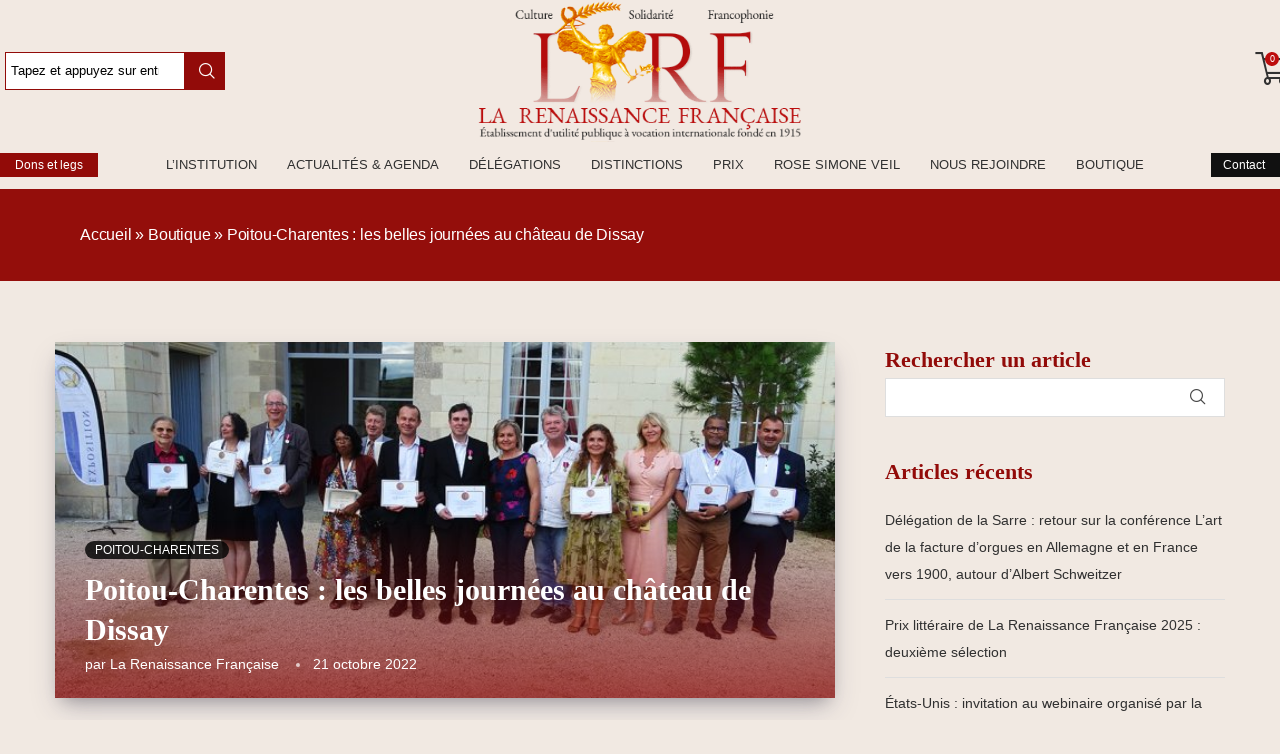

--- FILE ---
content_type: text/html; charset=UTF-8
request_url: https://larenaissancefrancaise.org/2022/10/21/poitou-charentes-les-belles-journees-au-chateau-de-dissay/?lang=fr
body_size: 36511
content:
<!DOCTYPE html> <html lang="fr-FR"> <head> <meta charset="UTF-8"> <meta http-equiv="X-UA-Compatible" content="IE=edge"> <meta name="viewport" content="width=device-width, initial-scale=1"> <link rel="profile" href="https://gmpg.org/xfn/11"/> <link rel="alternate" type="application/rss+xml" title="La Renaissance Française RSS Feed" href="https://larenaissancefrancaise.org/feed/"/> <link rel="alternate" type="application/atom+xml" title="La Renaissance Française Atom Feed" href="https://larenaissancefrancaise.org/feed/atom/"/> <link rel="pingback" href="https://larenaissancefrancaise.org/xmlrpc.php"/> <!--[if lt IE 9]> <script src="https://larenaissancefrancaise.org/wp-content/themes/soledad/js/html5.js"></script> <![endif]--> <link rel='preconnect' href='https://fonts.googleapis.com'/> <link rel='preconnect' href='https://fonts.gstatic.com'/> <meta http-equiv='x-dns-prefetch-control' content='on'> <link rel='dns-prefetch' href='//fonts.googleapis.com'/> <link rel='dns-prefetch' href='//fonts.gstatic.com'/> <link rel='dns-prefetch' href='//s.gravatar.com'/> <link rel='dns-prefetch' href='//www.google-analytics.com'/> <meta name='robots' content='index, follow, max-image-preview:large, max-snippet:-1, max-video-preview:-1'/> <style>img:is([sizes="auto" i], [sizes^="auto," i]) { contain-intrinsic-size: 3000px 1500px }</style> <script id="cookieyes" type="text/javascript" src="https://cdn-cookieyes.com/client_data/939f6f64af9e516acfd82820/script.js"></script> <title>Poitou-Charentes : les belles journées au château de Dissay - La Renaissance Française</title> <link rel="canonical" href="https://larenaissancefrancaise.org/2022/10/21/poitou-charentes-les-belles-journees-au-chateau-de-dissay/"/> <meta property="og:locale" content="fr_FR"/> <meta property="og:type" content="article"/> <meta property="og:title" content="Poitou-Charentes : les belles journées au château de Dissay - La Renaissance Française"/> <meta property="og:description" content="Les Journées européennes du patrimoine furent le cadre de remise de médailles et diplômes de La Renaissance Française dans le parc du château de Dissay (Vienne) La troisième édition, de&hellip;"/> <meta property="og:url" content="https://larenaissancefrancaise.org/2022/10/21/poitou-charentes-les-belles-journees-au-chateau-de-dissay/"/> <meta property="og:site_name" content="La Renaissance Française"/> <meta property="article:published_time" content="2022-10-21T10:18:33+00:00"/> <meta property="og:image" content="https://larenaissancefrancaise.org/wp-content/uploads/2022/10/dsc01861-803.jpg"/> <meta property="og:image:width" content="700"/> <meta property="og:image:height" content="320"/> <meta property="og:image:type" content="image/jpeg"/> <meta name="author" content="La Renaissance Française"/> <meta name="twitter:card" content="summary_large_image"/> <meta name="twitter:label1" content="Écrit par"/> <meta name="twitter:data1" content="La Renaissance Française"/> <meta name="twitter:label2" content="Durée de lecture estimée"/> <meta name="twitter:data2" content="4 minutes"/> <script type="application/ld+json" class="yoast-schema-graph">{"@context":"https://schema.org","@graph":[{"@type":"Article","@id":"https://larenaissancefrancaise.org/2022/10/21/poitou-charentes-les-belles-journees-au-chateau-de-dissay/#article","isPartOf":{"@id":"https://larenaissancefrancaise.org/2022/10/21/poitou-charentes-les-belles-journees-au-chateau-de-dissay/"},"author":{"name":"La Renaissance Française","@id":"https://larenaissancefrancaise.org/#/schema/person/e5217d1195f3cef082942a7aafb6f357"},"headline":"Poitou-Charentes : les belles journées au château de Dissay","datePublished":"2022-10-21T10:18:33+00:00","mainEntityOfPage":{"@id":"https://larenaissancefrancaise.org/2022/10/21/poitou-charentes-les-belles-journees-au-chateau-de-dissay/"},"wordCount":822,"publisher":{"@id":"https://larenaissancefrancaise.org/#organization"},"image":{"@id":"https://larenaissancefrancaise.org/2022/10/21/poitou-charentes-les-belles-journees-au-chateau-de-dissay/#primaryimage"},"thumbnailUrl":"https://larenaissancefrancaise.org/wp-content/uploads/2022/10/dsc01861-803.jpg","articleSection":["Poitou-Charentes"],"inLanguage":"fr-FR"},{"@type":"WebPage","@id":"https://larenaissancefrancaise.org/2022/10/21/poitou-charentes-les-belles-journees-au-chateau-de-dissay/","url":"https://larenaissancefrancaise.org/2022/10/21/poitou-charentes-les-belles-journees-au-chateau-de-dissay/","name":"Poitou-Charentes : les belles journées au château de Dissay - La Renaissance Française","isPartOf":{"@id":"https://larenaissancefrancaise.org/#website"},"primaryImageOfPage":{"@id":"https://larenaissancefrancaise.org/2022/10/21/poitou-charentes-les-belles-journees-au-chateau-de-dissay/#primaryimage"},"image":{"@id":"https://larenaissancefrancaise.org/2022/10/21/poitou-charentes-les-belles-journees-au-chateau-de-dissay/#primaryimage"},"thumbnailUrl":"https://larenaissancefrancaise.org/wp-content/uploads/2022/10/dsc01861-803.jpg","datePublished":"2022-10-21T10:18:33+00:00","breadcrumb":{"@id":"https://larenaissancefrancaise.org/2022/10/21/poitou-charentes-les-belles-journees-au-chateau-de-dissay/#breadcrumb"},"inLanguage":"fr-FR","potentialAction":[{"@type":"ReadAction","target":["https://larenaissancefrancaise.org/2022/10/21/poitou-charentes-les-belles-journees-au-chateau-de-dissay/"]}]},{"@type":"ImageObject","inLanguage":"fr-FR","@id":"https://larenaissancefrancaise.org/2022/10/21/poitou-charentes-les-belles-journees-au-chateau-de-dissay/#primaryimage","url":"https://larenaissancefrancaise.org/wp-content/uploads/2022/10/dsc01861-803.jpg","contentUrl":"https://larenaissancefrancaise.org/wp-content/uploads/2022/10/dsc01861-803.jpg","width":700,"height":320,"caption":"dsc01861.jpg"},{"@type":"BreadcrumbList","@id":"https://larenaissancefrancaise.org/2022/10/21/poitou-charentes-les-belles-journees-au-chateau-de-dissay/#breadcrumb","itemListElement":[{"@type":"ListItem","position":1,"name":"Accueil","item":"https://larenaissancefrancaise.org/"},{"@type":"ListItem","position":2,"name":"Boutique","item":"https://larenaissancefrancaise.org/boutique/"},{"@type":"ListItem","position":3,"name":"Poitou-Charentes : les belles journées au château de Dissay"}]},{"@type":"WebSite","@id":"https://larenaissancefrancaise.org/#website","url":"https://larenaissancefrancaise.org/","name":"La Renaissance Française","description":"Culture-Solidarité-Francophonie","publisher":{"@id":"https://larenaissancefrancaise.org/#organization"},"potentialAction":[{"@type":"SearchAction","target":{"@type":"EntryPoint","urlTemplate":"https://larenaissancefrancaise.org/?s={search_term_string}"},"query-input":{"@type":"PropertyValueSpecification","valueRequired":true,"valueName":"search_term_string"}}],"inLanguage":"fr-FR"},{"@type":"Organization","@id":"https://larenaissancefrancaise.org/#organization","name":"La Renaissance Française","url":"https://larenaissancefrancaise.org/","logo":{"@type":"ImageObject","inLanguage":"fr-FR","@id":"https://larenaissancefrancaise.org/#/schema/logo/image/","url":"https://larenaissancefrancaise.org/wp-content/uploads/2023/09/logo-la-renaissance-francaise-blanc.png","contentUrl":"https://larenaissancefrancaise.org/wp-content/uploads/2023/09/logo-la-renaissance-francaise-blanc.png","width":419,"height":180,"caption":"La Renaissance Française"},"image":{"@id":"https://larenaissancefrancaise.org/#/schema/logo/image/"}},{"@type":"Person","@id":"https://larenaissancefrancaise.org/#/schema/person/e5217d1195f3cef082942a7aafb6f357","name":"La Renaissance Française","image":{"@type":"ImageObject","inLanguage":"fr-FR","@id":"https://larenaissancefrancaise.org/#/schema/person/image/","url":"https://larenaissancefrancaise.org/wp-content/uploads/2023/10/cropped-cropped-cropped-icon-adm-96x96.jpg","contentUrl":"https://larenaissancefrancaise.org/wp-content/uploads/2023/10/cropped-cropped-cropped-icon-adm-96x96.jpg","caption":"La Renaissance Française"},"url":"https://larenaissancefrancaise.org/author/redaction/"}]}</script> <link rel='dns-prefetch' href='//fonts.googleapis.com'/> <link rel="alternate" type="text/calendar" title="La Renaissance Française &raquo; Flux iCal" href="https://larenaissancefrancaise.org/a-vos-agendas/?ical=1"/> <script type="text/javascript">
/* <![CDATA[ */
window._wpemojiSettings = {"baseUrl":"https:\/\/s.w.org\/images\/core\/emoji\/16.0.1\/72x72\/","ext":".png","svgUrl":"https:\/\/s.w.org\/images\/core\/emoji\/16.0.1\/svg\/","svgExt":".svg","source":{"concatemoji":"https:\/\/larenaissancefrancaise.org\/wp-includes\/js\/wp-emoji-release.min.js?ver=95607958d4a07ce64400e9b12ec2917e"}};
/*! This file is auto-generated */
!function(s,n){var o,i,e;function c(e){try{var t={supportTests:e,timestamp:(new Date).valueOf()};sessionStorage.setItem(o,JSON.stringify(t))}catch(e){}}function p(e,t,n){e.clearRect(0,0,e.canvas.width,e.canvas.height),e.fillText(t,0,0);var t=new Uint32Array(e.getImageData(0,0,e.canvas.width,e.canvas.height).data),a=(e.clearRect(0,0,e.canvas.width,e.canvas.height),e.fillText(n,0,0),new Uint32Array(e.getImageData(0,0,e.canvas.width,e.canvas.height).data));return t.every(function(e,t){return e===a[t]})}function u(e,t){e.clearRect(0,0,e.canvas.width,e.canvas.height),e.fillText(t,0,0);for(var n=e.getImageData(16,16,1,1),a=0;a<n.data.length;a++)if(0!==n.data[a])return!1;return!0}function f(e,t,n,a){switch(t){case"flag":return n(e,"\ud83c\udff3\ufe0f\u200d\u26a7\ufe0f","\ud83c\udff3\ufe0f\u200b\u26a7\ufe0f")?!1:!n(e,"\ud83c\udde8\ud83c\uddf6","\ud83c\udde8\u200b\ud83c\uddf6")&&!n(e,"\ud83c\udff4\udb40\udc67\udb40\udc62\udb40\udc65\udb40\udc6e\udb40\udc67\udb40\udc7f","\ud83c\udff4\u200b\udb40\udc67\u200b\udb40\udc62\u200b\udb40\udc65\u200b\udb40\udc6e\u200b\udb40\udc67\u200b\udb40\udc7f");case"emoji":return!a(e,"\ud83e\udedf")}return!1}function g(e,t,n,a){var r="undefined"!=typeof WorkerGlobalScope&&self instanceof WorkerGlobalScope?new OffscreenCanvas(300,150):s.createElement("canvas"),o=r.getContext("2d",{willReadFrequently:!0}),i=(o.textBaseline="top",o.font="600 32px Arial",{});return e.forEach(function(e){i[e]=t(o,e,n,a)}),i}function t(e){var t=s.createElement("script");t.src=e,t.defer=!0,s.head.appendChild(t)}"undefined"!=typeof Promise&&(o="wpEmojiSettingsSupports",i=["flag","emoji"],n.supports={everything:!0,everythingExceptFlag:!0},e=new Promise(function(e){s.addEventListener("DOMContentLoaded",e,{once:!0})}),new Promise(function(t){var n=function(){try{var e=JSON.parse(sessionStorage.getItem(o));if("object"==typeof e&&"number"==typeof e.timestamp&&(new Date).valueOf()<e.timestamp+604800&&"object"==typeof e.supportTests)return e.supportTests}catch(e){}return null}();if(!n){if("undefined"!=typeof Worker&&"undefined"!=typeof OffscreenCanvas&&"undefined"!=typeof URL&&URL.createObjectURL&&"undefined"!=typeof Blob)try{var e="postMessage("+g.toString()+"("+[JSON.stringify(i),f.toString(),p.toString(),u.toString()].join(",")+"));",a=new Blob([e],{type:"text/javascript"}),r=new Worker(URL.createObjectURL(a),{name:"wpTestEmojiSupports"});return void(r.onmessage=function(e){c(n=e.data),r.terminate(),t(n)})}catch(e){}c(n=g(i,f,p,u))}t(n)}).then(function(e){for(var t in e)n.supports[t]=e[t],n.supports.everything=n.supports.everything&&n.supports[t],"flag"!==t&&(n.supports.everythingExceptFlag=n.supports.everythingExceptFlag&&n.supports[t]);n.supports.everythingExceptFlag=n.supports.everythingExceptFlag&&!n.supports.flag,n.DOMReady=!1,n.readyCallback=function(){n.DOMReady=!0}}).then(function(){return e}).then(function(){var e;n.supports.everything||(n.readyCallback(),(e=n.source||{}).concatemoji?t(e.concatemoji):e.wpemoji&&e.twemoji&&(t(e.twemoji),t(e.wpemoji)))}))}((window,document),window._wpemojiSettings);
/* ]]> */
</script> <link rel='stylesheet' id='penci-folding-css' href='https://larenaissancefrancaise.org/wp-content/themes/soledad/inc/elementor/assets/css/fold.css?ver=8.6.9' type='text/css' media='all'/> <style id='wp-emoji-styles-inline-css' type='text/css'> img.wp-smiley, img.emoji { display: inline !important; border: none !important; box-shadow: none !important; height: 1em !important; width: 1em !important; margin: 0 0.07em !important; vertical-align: -0.1em !important; background: none !important; padding: 0 !important; } </style> <style id='classic-theme-styles-inline-css' type='text/css'> /*! This file is auto-generated */ .wp-block-button__link{color:#fff;background-color:#32373c;border-radius:9999px;box-shadow:none;text-decoration:none;padding:calc(.667em + 2px) calc(1.333em + 2px);font-size:1.125em}.wp-block-file__button{background:#32373c;color:#fff;text-decoration:none} </style> <style id='block-soledad-style-inline-css' type='text/css'> .pchead-e-block{--pcborder-cl:#dedede;--pcaccent-cl:#6eb48c}.heading1-style-1>h1,.heading1-style-2>h1,.heading2-style-1>h2,.heading2-style-2>h2,.heading3-style-1>h3,.heading3-style-2>h3,.heading4-style-1>h4,.heading4-style-2>h4,.heading5-style-1>h5,.heading5-style-2>h5{padding-bottom:8px;border-bottom:1px solid var(--pcborder-cl);overflow:hidden}.heading1-style-2>h1,.heading2-style-2>h2,.heading3-style-2>h3,.heading4-style-2>h4,.heading5-style-2>h5{border-bottom-width:0;position:relative}.heading1-style-2>h1:before,.heading2-style-2>h2:before,.heading3-style-2>h3:before,.heading4-style-2>h4:before,.heading5-style-2>h5:before{content:'';width:50px;height:2px;bottom:0;left:0;z-index:2;background:var(--pcaccent-cl);position:absolute}.heading1-style-2>h1:after,.heading2-style-2>h2:after,.heading3-style-2>h3:after,.heading4-style-2>h4:after,.heading5-style-2>h5:after{content:'';width:100%;height:2px;bottom:0;left:20px;z-index:1;background:var(--pcborder-cl);position:absolute}.heading1-style-3>h1,.heading1-style-4>h1,.heading2-style-3>h2,.heading2-style-4>h2,.heading3-style-3>h3,.heading3-style-4>h3,.heading4-style-3>h4,.heading4-style-4>h4,.heading5-style-3>h5,.heading5-style-4>h5{position:relative;padding-left:20px}.heading1-style-3>h1:before,.heading1-style-4>h1:before,.heading2-style-3>h2:before,.heading2-style-4>h2:before,.heading3-style-3>h3:before,.heading3-style-4>h3:before,.heading4-style-3>h4:before,.heading4-style-4>h4:before,.heading5-style-3>h5:before,.heading5-style-4>h5:before{width:10px;height:100%;content:'';position:absolute;top:0;left:0;bottom:0;background:var(--pcaccent-cl)}.heading1-style-4>h1,.heading2-style-4>h2,.heading3-style-4>h3,.heading4-style-4>h4,.heading5-style-4>h5{padding:10px 20px;background:#f1f1f1}.heading1-style-5>h1,.heading2-style-5>h2,.heading3-style-5>h3,.heading4-style-5>h4,.heading5-style-5>h5{position:relative;z-index:1}.heading1-style-5>h1:before,.heading2-style-5>h2:before,.heading3-style-5>h3:before,.heading4-style-5>h4:before,.heading5-style-5>h5:before{content:"";position:absolute;left:0;bottom:0;width:200px;height:50%;transform:skew(-25deg) translateX(0);background:var(--pcaccent-cl);z-index:-1;opacity:.4}.heading1-style-6>h1,.heading2-style-6>h2,.heading3-style-6>h3,.heading4-style-6>h4,.heading5-style-6>h5{text-decoration:underline;text-underline-offset:2px;text-decoration-thickness:4px;text-decoration-color:var(--pcaccent-cl)} </style> <style id='global-styles-inline-css' type='text/css'> :root{--wp--preset--aspect-ratio--square: 1;--wp--preset--aspect-ratio--4-3: 4/3;--wp--preset--aspect-ratio--3-4: 3/4;--wp--preset--aspect-ratio--3-2: 3/2;--wp--preset--aspect-ratio--2-3: 2/3;--wp--preset--aspect-ratio--16-9: 16/9;--wp--preset--aspect-ratio--9-16: 9/16;--wp--preset--color--black: #000000;--wp--preset--color--cyan-bluish-gray: #abb8c3;--wp--preset--color--white: #ffffff;--wp--preset--color--pale-pink: #f78da7;--wp--preset--color--vivid-red: #cf2e2e;--wp--preset--color--luminous-vivid-orange: #ff6900;--wp--preset--color--luminous-vivid-amber: #fcb900;--wp--preset--color--light-green-cyan: #7bdcb5;--wp--preset--color--vivid-green-cyan: #00d084;--wp--preset--color--pale-cyan-blue: #8ed1fc;--wp--preset--color--vivid-cyan-blue: #0693e3;--wp--preset--color--vivid-purple: #9b51e0;--wp--preset--gradient--vivid-cyan-blue-to-vivid-purple: linear-gradient(135deg,rgba(6,147,227,1) 0%,rgb(155,81,224) 100%);--wp--preset--gradient--light-green-cyan-to-vivid-green-cyan: linear-gradient(135deg,rgb(122,220,180) 0%,rgb(0,208,130) 100%);--wp--preset--gradient--luminous-vivid-amber-to-luminous-vivid-orange: linear-gradient(135deg,rgba(252,185,0,1) 0%,rgba(255,105,0,1) 100%);--wp--preset--gradient--luminous-vivid-orange-to-vivid-red: linear-gradient(135deg,rgba(255,105,0,1) 0%,rgb(207,46,46) 100%);--wp--preset--gradient--very-light-gray-to-cyan-bluish-gray: linear-gradient(135deg,rgb(238,238,238) 0%,rgb(169,184,195) 100%);--wp--preset--gradient--cool-to-warm-spectrum: linear-gradient(135deg,rgb(74,234,220) 0%,rgb(151,120,209) 20%,rgb(207,42,186) 40%,rgb(238,44,130) 60%,rgb(251,105,98) 80%,rgb(254,248,76) 100%);--wp--preset--gradient--blush-light-purple: linear-gradient(135deg,rgb(255,206,236) 0%,rgb(152,150,240) 100%);--wp--preset--gradient--blush-bordeaux: linear-gradient(135deg,rgb(254,205,165) 0%,rgb(254,45,45) 50%,rgb(107,0,62) 100%);--wp--preset--gradient--luminous-dusk: linear-gradient(135deg,rgb(255,203,112) 0%,rgb(199,81,192) 50%,rgb(65,88,208) 100%);--wp--preset--gradient--pale-ocean: linear-gradient(135deg,rgb(255,245,203) 0%,rgb(182,227,212) 50%,rgb(51,167,181) 100%);--wp--preset--gradient--electric-grass: linear-gradient(135deg,rgb(202,248,128) 0%,rgb(113,206,126) 100%);--wp--preset--gradient--midnight: linear-gradient(135deg,rgb(2,3,129) 0%,rgb(40,116,252) 100%);--wp--preset--font-size--small: 12px;--wp--preset--font-size--medium: 20px;--wp--preset--font-size--large: 32px;--wp--preset--font-size--x-large: 42px;--wp--preset--font-size--normal: 14px;--wp--preset--font-size--huge: 42px;--wp--preset--spacing--20: 0.44rem;--wp--preset--spacing--30: 0.67rem;--wp--preset--spacing--40: 1rem;--wp--preset--spacing--50: 1.5rem;--wp--preset--spacing--60: 2.25rem;--wp--preset--spacing--70: 3.38rem;--wp--preset--spacing--80: 5.06rem;--wp--preset--shadow--natural: 6px 6px 9px rgba(0, 0, 0, 0.2);--wp--preset--shadow--deep: 12px 12px 50px rgba(0, 0, 0, 0.4);--wp--preset--shadow--sharp: 6px 6px 0px rgba(0, 0, 0, 0.2);--wp--preset--shadow--outlined: 6px 6px 0px -3px rgba(255, 255, 255, 1), 6px 6px rgba(0, 0, 0, 1);--wp--preset--shadow--crisp: 6px 6px 0px rgba(0, 0, 0, 1);}:where(.is-layout-flex){gap: 0.5em;}:where(.is-layout-grid){gap: 0.5em;}body .is-layout-flex{display: flex;}.is-layout-flex{flex-wrap: wrap;align-items: center;}.is-layout-flex > :is(*, div){margin: 0;}body .is-layout-grid{display: grid;}.is-layout-grid > :is(*, div){margin: 0;}:where(.wp-block-columns.is-layout-flex){gap: 2em;}:where(.wp-block-columns.is-layout-grid){gap: 2em;}:where(.wp-block-post-template.is-layout-flex){gap: 1.25em;}:where(.wp-block-post-template.is-layout-grid){gap: 1.25em;}.has-black-color{color: var(--wp--preset--color--black) !important;}.has-cyan-bluish-gray-color{color: var(--wp--preset--color--cyan-bluish-gray) !important;}.has-white-color{color: var(--wp--preset--color--white) !important;}.has-pale-pink-color{color: var(--wp--preset--color--pale-pink) !important;}.has-vivid-red-color{color: var(--wp--preset--color--vivid-red) !important;}.has-luminous-vivid-orange-color{color: var(--wp--preset--color--luminous-vivid-orange) !important;}.has-luminous-vivid-amber-color{color: var(--wp--preset--color--luminous-vivid-amber) !important;}.has-light-green-cyan-color{color: var(--wp--preset--color--light-green-cyan) !important;}.has-vivid-green-cyan-color{color: var(--wp--preset--color--vivid-green-cyan) !important;}.has-pale-cyan-blue-color{color: var(--wp--preset--color--pale-cyan-blue) !important;}.has-vivid-cyan-blue-color{color: var(--wp--preset--color--vivid-cyan-blue) !important;}.has-vivid-purple-color{color: var(--wp--preset--color--vivid-purple) !important;}.has-black-background-color{background-color: var(--wp--preset--color--black) !important;}.has-cyan-bluish-gray-background-color{background-color: var(--wp--preset--color--cyan-bluish-gray) !important;}.has-white-background-color{background-color: var(--wp--preset--color--white) !important;}.has-pale-pink-background-color{background-color: var(--wp--preset--color--pale-pink) !important;}.has-vivid-red-background-color{background-color: var(--wp--preset--color--vivid-red) !important;}.has-luminous-vivid-orange-background-color{background-color: var(--wp--preset--color--luminous-vivid-orange) !important;}.has-luminous-vivid-amber-background-color{background-color: var(--wp--preset--color--luminous-vivid-amber) !important;}.has-light-green-cyan-background-color{background-color: var(--wp--preset--color--light-green-cyan) !important;}.has-vivid-green-cyan-background-color{background-color: var(--wp--preset--color--vivid-green-cyan) !important;}.has-pale-cyan-blue-background-color{background-color: var(--wp--preset--color--pale-cyan-blue) !important;}.has-vivid-cyan-blue-background-color{background-color: var(--wp--preset--color--vivid-cyan-blue) !important;}.has-vivid-purple-background-color{background-color: var(--wp--preset--color--vivid-purple) !important;}.has-black-border-color{border-color: var(--wp--preset--color--black) !important;}.has-cyan-bluish-gray-border-color{border-color: var(--wp--preset--color--cyan-bluish-gray) !important;}.has-white-border-color{border-color: var(--wp--preset--color--white) !important;}.has-pale-pink-border-color{border-color: var(--wp--preset--color--pale-pink) !important;}.has-vivid-red-border-color{border-color: var(--wp--preset--color--vivid-red) !important;}.has-luminous-vivid-orange-border-color{border-color: var(--wp--preset--color--luminous-vivid-orange) !important;}.has-luminous-vivid-amber-border-color{border-color: var(--wp--preset--color--luminous-vivid-amber) !important;}.has-light-green-cyan-border-color{border-color: var(--wp--preset--color--light-green-cyan) !important;}.has-vivid-green-cyan-border-color{border-color: var(--wp--preset--color--vivid-green-cyan) !important;}.has-pale-cyan-blue-border-color{border-color: var(--wp--preset--color--pale-cyan-blue) !important;}.has-vivid-cyan-blue-border-color{border-color: var(--wp--preset--color--vivid-cyan-blue) !important;}.has-vivid-purple-border-color{border-color: var(--wp--preset--color--vivid-purple) !important;}.has-vivid-cyan-blue-to-vivid-purple-gradient-background{background: var(--wp--preset--gradient--vivid-cyan-blue-to-vivid-purple) !important;}.has-light-green-cyan-to-vivid-green-cyan-gradient-background{background: var(--wp--preset--gradient--light-green-cyan-to-vivid-green-cyan) !important;}.has-luminous-vivid-amber-to-luminous-vivid-orange-gradient-background{background: var(--wp--preset--gradient--luminous-vivid-amber-to-luminous-vivid-orange) !important;}.has-luminous-vivid-orange-to-vivid-red-gradient-background{background: var(--wp--preset--gradient--luminous-vivid-orange-to-vivid-red) !important;}.has-very-light-gray-to-cyan-bluish-gray-gradient-background{background: var(--wp--preset--gradient--very-light-gray-to-cyan-bluish-gray) !important;}.has-cool-to-warm-spectrum-gradient-background{background: var(--wp--preset--gradient--cool-to-warm-spectrum) !important;}.has-blush-light-purple-gradient-background{background: var(--wp--preset--gradient--blush-light-purple) !important;}.has-blush-bordeaux-gradient-background{background: var(--wp--preset--gradient--blush-bordeaux) !important;}.has-luminous-dusk-gradient-background{background: var(--wp--preset--gradient--luminous-dusk) !important;}.has-pale-ocean-gradient-background{background: var(--wp--preset--gradient--pale-ocean) !important;}.has-electric-grass-gradient-background{background: var(--wp--preset--gradient--electric-grass) !important;}.has-midnight-gradient-background{background: var(--wp--preset--gradient--midnight) !important;}.has-small-font-size{font-size: var(--wp--preset--font-size--small) !important;}.has-medium-font-size{font-size: var(--wp--preset--font-size--medium) !important;}.has-large-font-size{font-size: var(--wp--preset--font-size--large) !important;}.has-x-large-font-size{font-size: var(--wp--preset--font-size--x-large) !important;} :where(.wp-block-post-template.is-layout-flex){gap: 1.25em;}:where(.wp-block-post-template.is-layout-grid){gap: 1.25em;} :where(.wp-block-columns.is-layout-flex){gap: 2em;}:where(.wp-block-columns.is-layout-grid){gap: 2em;} :root :where(.wp-block-pullquote){font-size: 1.5em;line-height: 1.6;} </style> <link rel='stylesheet' id='penci-review-css' href='https://larenaissancefrancaise.org/wp-content/plugins/penci-review/css/style.css?ver=3.4' type='text/css' media='all'/> <link rel='stylesheet' id='penci-oswald-css' href='//fonts.googleapis.com/css?family=Oswald%3A400&#038;display=swap&#038;ver=95607958d4a07ce64400e9b12ec2917e' type='text/css' media='all'/> <link rel='stylesheet' id='woocommerce-smallscreen-css' href='https://larenaissancefrancaise.org/wp-content/plugins/woocommerce/assets/css/woocommerce-smallscreen.css?ver=10.3.4' type='text/css' media='only screen and (max-width: 768px)'/> <style id='woocommerce-inline-inline-css' type='text/css'> .woocommerce form .form-row .required { visibility: visible; } </style> <link rel='stylesheet' id='tribe-events-v2-single-skeleton-css' href='https://larenaissancefrancaise.org/wp-content/plugins/the-events-calendar/build/css/tribe-events-single-skeleton.css?ver=6.15.11' type='text/css' media='all'/> <link rel='stylesheet' id='tribe-events-v2-single-skeleton-full-css' href='https://larenaissancefrancaise.org/wp-content/plugins/the-events-calendar/build/css/tribe-events-single-full.css?ver=6.15.11' type='text/css' media='all'/> <link rel='stylesheet' id='tec-events-elementor-widgets-base-styles-css' href='https://larenaissancefrancaise.org/wp-content/plugins/the-events-calendar/build/css/integrations/plugins/elementor/widgets/widget-base.css?ver=6.15.11' type='text/css' media='all'/> <link rel='stylesheet' id='penci-frontend-package-css' href='https://larenaissancefrancaise.org/wp-content/plugins/penci-frontend-submission/assets/package.css?ver=1.7' type='text/css' media='all'/> <link rel='stylesheet' id='brands-styles-css' href='https://larenaissancefrancaise.org/wp-content/plugins/woocommerce/assets/css/brands.css?ver=10.3.4' type='text/css' media='all'/> <link rel='stylesheet' id='penci-fonts-css' href='https://fonts.googleapis.com/css?family=EB+Garamond%3A300%2C300italic%2C400%2C400italic%2C500%2C500italic%2C700%2C700italic%2C800%2C800italic%7COpen+Sans%3A300%2C300italic%2C400%2C400italic%2C500%2C500italic%2C600%2C600italic%2C700%2C700italic%2C800%2C800italic%26subset%3Dlatin%2Ccyrillic%2Ccyrillic-ext%2Cgreek%2Cgreek-ext%2Clatin-ext&#038;display=swap&#038;ver=8.6.9' type='text/css'/> <link rel='stylesheet' id='penci-main-style-css' href='https://larenaissancefrancaise.org/wp-content/themes/soledad/main.css?ver=8.6.9' type='text/css' media='all'/> <link rel='stylesheet' id='penci-swiper-bundle-css' href='https://larenaissancefrancaise.org/wp-content/themes/soledad/css/swiper-bundle.min.css?ver=8.6.9' type='text/css' media='all'/> <link rel='stylesheet' id='penci-font-awesomeold-css' href='https://larenaissancefrancaise.org/wp-content/themes/soledad/css/font-awesome.4.7.0.swap.min.css?ver=4.7.0' type='text/css' media='all'/> <link rel='stylesheet' id='penci_icon-css' href='https://larenaissancefrancaise.org/wp-content/themes/soledad/css/penci-icon.css?ver=8.6.9' type='text/css' media='all'/> <link rel='stylesheet' id='penci_style-css' href='https://larenaissancefrancaise.org/wp-content/themes/soledad/style.css?ver=8.6.9' type='text/css' media='all'/> <link rel='stylesheet' id='penci_social_counter-css' href='https://larenaissancefrancaise.org/wp-content/themes/soledad/css/social-counter.css?ver=8.6.9' type='text/css' media='all'/> <link rel='stylesheet' id='penci-header-builder-fonts-css' href='https://fonts.googleapis.com/css?family=Open+Sans%3A300%2C300italic%2C400%2C400italic%2C500%2C500italic%2C700%2C700italic%2C800%2C800italic%7CPoppins%3A300%2C300italic%2C400%2C400italic%2C500%2C500italic%2C600%2C600italic%2C700%2C700italic%2C800%2C800italic%26subset%3Dlatin%2Ccyrillic%2Ccyrillic-ext%2Cgreek%2Cgreek-ext%2Clatin-ext&#038;display=swap&#038;ver=8.6.9' type='text/css' media='all'/> <link rel='stylesheet' id='elementor-icons-css' href='https://larenaissancefrancaise.org/wp-content/plugins/elementor/assets/lib/eicons/css/elementor-icons.min.css?ver=5.44.0' type='text/css' media='all'/> <link rel='stylesheet' id='elementor-frontend-css' href='https://larenaissancefrancaise.org/wp-content/plugins/elementor/assets/css/frontend.min.css?ver=3.32.5' type='text/css' media='all'/> <link rel='stylesheet' id='elementor-post-4436-css' href='https://larenaissancefrancaise.org/wp-content/uploads/elementor/css/post-4436.css?ver=1762338175' type='text/css' media='all'/> <link rel='stylesheet' id='elementor-post-4604-css' href='https://larenaissancefrancaise.org/wp-content/uploads/elementor/css/post-4604.css?ver=1762338175' type='text/css' media='all'/> <link rel='stylesheet' id='penci-recipe-css-css' href='https://larenaissancefrancaise.org/wp-content/plugins/penci-recipe/css/recipe.css?ver=4.0' type='text/css' media='all'/> <link rel='stylesheet' id='woocommerce-css' href='https://larenaissancefrancaise.org/wp-content/themes/soledad/inc/woocommerce/css/build/woocommerce.css?ver=8.6.9' type='text/css' media='all'/> <link rel='stylesheet' id='woocommerce-layout-css' href='https://larenaissancefrancaise.org/wp-content/themes/soledad/inc/woocommerce/css/build/woocommerce-layout.css?ver=8.6.9' type='text/css' media='all'/> <link rel='stylesheet' id='penci-woocommerce-css' href='https://larenaissancefrancaise.org/wp-content/themes/soledad/inc/woocommerce/css/penci-woocomerce.css?ver=8.6.9' type='text/css' media='all'/> <style id='penci-woocommerce-inline-css' type='text/css'> :root{--pc-woo-quick-view-width: 960px;} </style> <link rel='stylesheet' id='penci-soledad-customizer-css' href='//larenaissancefrancaise.org/wp-content/uploads/pencidesign/customizer-style.min.css?version=1713539275' type='text/css' media='all'/> <link rel='stylesheet' id='elementor-gf-local-roboto-css' href='https://larenaissancefrancaise.org/wp-content/uploads/elementor/google-fonts/css/roboto.css?ver=1745940267' type='text/css' media='all'/> <link rel='stylesheet' id='elementor-gf-local-robotoslab-css' href='https://larenaissancefrancaise.org/wp-content/uploads/elementor/google-fonts/css/robotoslab.css?ver=1745940277' type='text/css' media='all'/> <script type="text/template" id="tmpl-variation-template">
	<div class="woocommerce-variation-description">{{{ data.variation.variation_description }}}</div>
	<div class="woocommerce-variation-price">{{{ data.variation.price_html }}}</div>
	<div class="woocommerce-variation-availability">{{{ data.variation.availability_html }}}</div>
</script> <script type="text/template" id="tmpl-unavailable-variation-template">
	<p role="alert">Désolé, ce produit n&rsquo;est pas disponible. Veuillez choisir une combinaison différente.</p>
</script> <script type="text/javascript" src="https://larenaissancefrancaise.org/wp-includes/js/jquery/jquery.min.js?ver=3.7.1" id="jquery-core-js"></script> <script type="text/javascript" src="https://larenaissancefrancaise.org/wp-includes/js/jquery/jquery-migrate.min.js?ver=3.4.1" id="jquery-migrate-js"></script> <script type="text/javascript" src="https://larenaissancefrancaise.org/wp-content/plugins/woocommerce/assets/js/jquery-blockui/jquery.blockUI.min.js?ver=2.7.0-wc.10.3.4" id="wc-jquery-blockui-js" defer="defer" data-wp-strategy="defer"></script> <script type="text/javascript" id="wc-add-to-cart-js-extra">
/* <![CDATA[ */
var wc_add_to_cart_params = {"ajax_url":"\/wp-admin\/admin-ajax.php","wc_ajax_url":"\/?wc-ajax=%%endpoint%%","i18n_view_cart":"Voir le panier","cart_url":"https:\/\/larenaissancefrancaise.org\/panier\/","is_cart":"","cart_redirect_after_add":"no"};
/* ]]> */
</script> <script type="text/javascript" src="https://larenaissancefrancaise.org/wp-content/plugins/woocommerce/assets/js/frontend/add-to-cart.min.js?ver=10.3.4" id="wc-add-to-cart-js" defer="defer" data-wp-strategy="defer"></script> <script type="text/javascript" src="https://larenaissancefrancaise.org/wp-content/plugins/woocommerce/assets/js/js-cookie/js.cookie.min.js?ver=2.1.4-wc.10.3.4" id="wc-js-cookie-js" defer="defer" data-wp-strategy="defer"></script> <script type="text/javascript" id="woocommerce-js-extra">
/* <![CDATA[ */
var woocommerce_params = {"ajax_url":"\/wp-admin\/admin-ajax.php","wc_ajax_url":"\/?wc-ajax=%%endpoint%%","i18n_password_show":"Afficher le mot de passe","i18n_password_hide":"Masquer le mot de passe"};
/* ]]> */
</script> <script type="text/javascript" src="https://larenaissancefrancaise.org/wp-content/plugins/woocommerce/assets/js/frontend/woocommerce.min.js?ver=10.3.4" id="woocommerce-js" defer="defer" data-wp-strategy="defer"></script> <script src='https://larenaissancefrancaise.org/wp-content/plugins/the-events-calendar/common/build/js/underscore-before.js'></script> <script type="text/javascript" src="https://larenaissancefrancaise.org/wp-includes/js/underscore.min.js?ver=1.13.7" id="underscore-js"></script> <script src='https://larenaissancefrancaise.org/wp-content/plugins/the-events-calendar/common/build/js/underscore-after.js'></script> <script type="text/javascript" id="wp-util-js-extra">
/* <![CDATA[ */
var _wpUtilSettings = {"ajax":{"url":"\/wp-admin\/admin-ajax.php"}};
/* ]]> */
</script> <script type="text/javascript" src="https://larenaissancefrancaise.org/wp-includes/js/wp-util.min.js?ver=95607958d4a07ce64400e9b12ec2917e" id="wp-util-js"></script> <script type="text/javascript" id="wc-add-to-cart-variation-js-extra">
/* <![CDATA[ */
var wc_add_to_cart_variation_params = {"wc_ajax_url":"\/?wc-ajax=%%endpoint%%","i18n_no_matching_variations_text":"D\u00e9sol\u00e9, aucun produit ne r\u00e9pond \u00e0 vos crit\u00e8res. Veuillez choisir une combinaison diff\u00e9rente.","i18n_make_a_selection_text":"Veuillez s\u00e9lectionner des options du produit avant de l\u2019ajouter \u00e0 votre panier.","i18n_unavailable_text":"D\u00e9sol\u00e9, ce produit n\u2019est pas disponible. Veuillez choisir une combinaison diff\u00e9rente.","i18n_reset_alert_text":"Votre s\u00e9lection a \u00e9t\u00e9 r\u00e9initialis\u00e9e. Veuillez s\u00e9lectionner des options du produit avant de l\u2019ajouter \u00e0 votre panier."};
/* ]]> */
</script> <script type="text/javascript" src="https://larenaissancefrancaise.org/wp-content/plugins/woocommerce/assets/js/frontend/add-to-cart-variation.min.js?ver=10.3.4" id="wc-add-to-cart-variation-js" defer="defer" data-wp-strategy="defer"></script> <link rel="https://api.w.org/" href="https://larenaissancefrancaise.org/wp-json/"/><link rel="alternate" title="JSON" type="application/json" href="https://larenaissancefrancaise.org/wp-json/wp/v2/posts/1492"/><link rel="EditURI" type="application/rsd+xml" title="RSD" href="https://larenaissancefrancaise.org/xmlrpc.php?rsd"/> <link rel='shortlink' href='https://larenaissancefrancaise.org/?p=1492'/> <link rel="alternate" title="oEmbed (JSON)" type="application/json+oembed" href="https://larenaissancefrancaise.org/wp-json/oembed/1.0/embed?url=https%3A%2F%2Flarenaissancefrancaise.org%2F2022%2F10%2F21%2Fpoitou-charentes-les-belles-journees-au-chateau-de-dissay%2F"/> <link rel="alternate" title="oEmbed (XML)" type="text/xml+oembed" href="https://larenaissancefrancaise.org/wp-json/oembed/1.0/embed?url=https%3A%2F%2Flarenaissancefrancaise.org%2F2022%2F10%2F21%2Fpoitou-charentes-les-belles-journees-au-chateau-de-dissay%2F&#038;format=xml"/> <style type="text/css"> </style> <meta name="tec-api-version" content="v1"><meta name="tec-api-origin" content="https://larenaissancefrancaise.org"><link rel="alternate" href="https://larenaissancefrancaise.org/wp-json/tribe/events/v1/"/><script>var portfolioDataJs = portfolioDataJs || [];</script> <link rel="shortcut icon" href="https://larenaissancefrancaise.org/wp-content/uploads/2024/03/favicom-lrf.jpg" type="image/x-icon"/> <link rel="apple-touch-icon" sizes="180x180" href="https://larenaissancefrancaise.org/wp-content/uploads/2024/03/favicom-lrf.jpg"> <script>
var penciBlocksArray=[];
var portfolioDataJs = portfolioDataJs || [];var PENCILOCALCACHE = {};
		(function () {
				"use strict";
		
				PENCILOCALCACHE = {
					data: {},
					remove: function ( ajaxFilterItem ) {
						delete PENCILOCALCACHE.data[ajaxFilterItem];
					},
					exist: function ( ajaxFilterItem ) {
						return PENCILOCALCACHE.data.hasOwnProperty( ajaxFilterItem ) && PENCILOCALCACHE.data[ajaxFilterItem] !== null;
					},
					get: function ( ajaxFilterItem ) {
						return PENCILOCALCACHE.data[ajaxFilterItem];
					},
					set: function ( ajaxFilterItem, cachedData ) {
						PENCILOCALCACHE.remove( ajaxFilterItem );
						PENCILOCALCACHE.data[ajaxFilterItem] = cachedData;
					}
				};
			}
		)();function penciBlock() {
		    this.atts_json = '';
		    this.content = '';
		}</script> <script type="application/ld+json">{
    "@context": "https:\/\/schema.org\/",
    "@type": "organization",
    "@id": "#organization",
    "logo": {
        "@type": "ImageObject",
        "url": "https:\/\/larenaissancefrancaise.org\/wp-content\/uploads\/2024\/03\/logo-la-renaissance-francaise-blanc.png"
    },
    "url": "https:\/\/larenaissancefrancaise.org\/",
    "name": "La Renaissance Fran\u00e7aise",
    "description": "Culture-Solidarit\u00e9-Francophonie"
}</script><script type="application/ld+json">{
    "@context": "https:\/\/schema.org\/",
    "@type": "WebSite",
    "name": "La Renaissance Fran\u00e7aise",
    "alternateName": "Culture-Solidarit\u00e9-Francophonie",
    "url": "https:\/\/larenaissancefrancaise.org\/"
}</script><script type="application/ld+json">{
    "@context": "https:\/\/schema.org\/",
    "@type": "BlogPosting",
    "headline": "Poitou-Charentes : les belles journ\u00e9es au ch\u00e2teau de Dissay",
    "description": "Les Journ\u00e9es europ\u00e9ennes du patrimoine furent le cadre de remise de m\u00e9dailles et dipl\u00f4mes de La Renaissance Fran\u00e7aise dans le parc du ch\u00e2teau de Dissay (Vienne) La troisi\u00e8me \u00e9dition, de&hellip;",
    "datePublished": "2022-10-21T12:18:33+02:00",
    "datemodified": "2022-10-21T12:18:33+02:00",
    "mainEntityOfPage": "https:\/\/larenaissancefrancaise.org\/2022\/10\/21\/poitou-charentes-les-belles-journees-au-chateau-de-dissay\/",
    "image": {
        "@type": "ImageObject",
        "url": "https:\/\/larenaissancefrancaise.org\/wp-content\/uploads\/2022\/10\/dsc01861-803.jpg",
        "width": 700,
        "height": 320
    },
    "publisher": {
        "@type": "Organization",
        "name": "La Renaissance Fran\u00e7aise",
        "logo": {
            "@type": "ImageObject",
            "url": "https:\/\/larenaissancefrancaise.org\/wp-content\/uploads\/2024\/03\/logo-la-renaissance-francaise-blanc.png"
        }
    },
    "author": {
        "@type": "Person",
        "@id": "#person-LaRenaissanceFranaise",
        "name": "La Renaissance Fran\u00e7aise",
        "url": "https:\/\/larenaissancefrancaise.org\/author\/redaction\/"
    }
}</script><script type="application/ld+json">{
    "@context": "https:\/\/schema.org",
    "@type": "NewsArticle",
    "headline": "Poitou-Charentes : les belles journ\u00e9es au ch\u00e2teau de Dissay",
    "image": "https:\/\/larenaissancefrancaise.org\/wp-content\/uploads\/2022\/10\/dsc01861-803.jpg",
    "datePublished": "2022-10-21T12:18:33+02:00",
    "datemodified": "2022-10-21T12:18:33+02:00",
    "description": "Les Journ\u00e9es europ\u00e9ennes du patrimoine furent le cadre de remise de m\u00e9dailles et dipl\u00f4mes de La Renaissance Fran\u00e7aise dans le parc du ch\u00e2teau de Dissay (Vienne) La troisi\u00e8me \u00e9dition, de&hellip;",
    "mainEntityOfPage": "https:\/\/larenaissancefrancaise.org\/2022\/10\/21\/poitou-charentes-les-belles-journees-au-chateau-de-dissay\/",
    "publisher": {
        "@type": "Organization",
        "name": "La Renaissance Fran\u00e7aise",
        "logo": {
            "@type": "ImageObject",
            "url": "https:\/\/larenaissancefrancaise.org\/wp-content\/uploads\/2024\/03\/logo-la-renaissance-francaise-blanc.png"
        }
    },
    "author": {
        "@type": "Person",
        "@id": "#person-LaRenaissanceFranaise",
        "name": "La Renaissance Fran\u00e7aise",
        "url": "https:\/\/larenaissancefrancaise.org\/author\/redaction\/"
    }
}</script> <noscript><style>.woocommerce-product-gallery{ opacity: 1 !important; }</style></noscript> <meta name="generator" content="Elementor 3.32.5; settings: css_print_method-external, google_font-enabled, font_display-swap"> <style> .e-con.e-parent:nth-of-type(n+4):not(.e-lazyloaded):not(.e-no-lazyload), .e-con.e-parent:nth-of-type(n+4):not(.e-lazyloaded):not(.e-no-lazyload) * { background-image: none !important; } @media screen and (max-height: 1024px) { .e-con.e-parent:nth-of-type(n+3):not(.e-lazyloaded):not(.e-no-lazyload), .e-con.e-parent:nth-of-type(n+3):not(.e-lazyloaded):not(.e-no-lazyload) * { background-image: none !important; } } @media screen and (max-height: 640px) { .e-con.e-parent:nth-of-type(n+2):not(.e-lazyloaded):not(.e-no-lazyload), .e-con.e-parent:nth-of-type(n+2):not(.e-lazyloaded):not(.e-no-lazyload) * { background-image: none !important; } } </style> <meta name="redi-version" content="1.2.7"/><link rel="amphtml" href="https://larenaissancefrancaise.org/2022/10/21/poitou-charentes-les-belles-journees-au-chateau-de-dissay/amp/"/> <style type="text/css"> .penci-recipe-tagged .prt-icon span, .penci-recipe-action-buttons .penci-recipe-button:hover{ background-color:#920b09; } </style> <style id="penci-header-builder-brouillon-auto" type="text/css">.penci_header.penci-header-builder.main-builder-header{border-right-width: 0px;}.penci-header-image-logo,.penci-header-text-logo{--pchb-logo-title-fw:bold;--pchb-logo-title-fs:normal;--pchb-logo-slogan-fw:bold;--pchb-logo-slogan-fs:normal;}.pc-logo-desktop.penci-header-image-logo img{max-width:330px;max-height:150px;}@media only screen and (max-width: 767px){.penci_navbar_mobile .penci-header-image-logo img{}}.penci_builder_sticky_header_desktop .penci-header-image-logo img{}.penci_navbar_mobile .penci-header-text-logo{--pchb-m-logo-title-fw:bold;--pchb-m-logo-title-fs:normal;--pchb-m-logo-slogan-fw:bold;--pchb-m-logo-slogan-fs:normal;}.penci_navbar_mobile .penci-header-image-logo img{max-height:80px;}.penci_navbar_mobile .sticky-enable .penci-header-image-logo img{}.pb-logo-sidebar-mobile{--pchb-logo-sm-title-fw:bold;--pchb-logo-sm-title-fs:normal;--pchb-logo-sm-slogan-fw:bold;--pchb-logo-sm-slogan-fs:normal;}.pc-builder-element.pb-logo-sidebar-mobile img{max-height:120px;}.pc-logo-sticky{--pchb-logo-s-title-fw:bold;--pchb-logo-s-title-fs:normal;--pchb-logo-s-slogan-fw:bold;--pchb-logo-s-slogan-fs:normal;}.pc-builder-element.pc-logo-sticky.pc-logo img{max-height:60px;}.pc-builder-element.pc-main-menu{--pchb-main-menu-font:'Open Sans', sans-serif;--pchb-main-menu-fw:500;--pchb-main-menu-fs:13px;--pchb-main-menu-fs_l2:13px;--pchb-main-menu-lh:46px;}.pc-builder-element.pc-second-menu{--pchb-second-menu-fs:12px;--pchb-second-menu-fs_l2:12px;}.pc-builder-element.pc-third-menu{}.penci-builder.penci-builder-button.button-1{padding-top: 5px;padding-right: 15px;padding-bottom: 5px;border-top-left-radius: 0px;border-top-right-radius: 0px;border-bottom-right-radius: 0px;border-bottom-left-radius: 0px;background-color:#111111;color:#ffffff;}.penci-builder.penci-builder-button.button-1:hover{background-color:#bd0d0d;}.penci-builder.penci-builder-button.button-2{padding-top: 5px;padding-right: 15px;padding-bottom: 5px;padding-left: 15px;border-top-width: 0px;border-right-width: 0px;border-bottom-width: 0px;border-left-width: 0px;border-top-left-radius: 0px;border-top-right-radius: 0px;border-bottom-right-radius: 0px;border-bottom-left-radius: 0px;background-color:#920b08;color:#ffffff;}.penci-builder.penci-builder-button.button-2:hover{background-color:#111111;}.penci-builder.penci-builder-button.button-3{}.penci-builder.penci-builder-button.button-3:hover{}.penci-builder.penci-builder-button.button-mobile-1{margin-right: 8px;margin-left: 21px;padding-top: 10px;padding-right: 10px;padding-bottom: 10px;padding-left: 10px;}.penci-builder.penci-builder-button.button-mobile-1:hover{}.penci-builder.penci-builder-button.button-mobile-2{}.penci-builder.penci-builder-button.button-mobile-2:hover{}.penci-builder-mobile-sidebar-nav.penci-menu-hbg{border-width:0;background-color:#f2e9e2;border-style:solid;}.pc-builder-menu.pc-dropdown-menu{--pchb-dd-lv1:15px;--pchb-dd-lv2:12px;}.penci-header-builder .pb-header-builder.cart-icon{}.penci-header-builder .pc-builder-element.penci-menuhbg-wapper{margin-top:0px;margin-right: 0px;margin-bottom: 0px;margin-left: 0px;padding-top: 0px;padding-right: 0px;padding-bottom: 2px;padding-left: 0px;}.penci-header-builder .pc-builder-element.pc-logo{padding-top: 0px;padding-bottom: 0px;}.penci-header-builder .pc-builder-element.pc-builder-menu{margin-top:0px;margin-right: 0px;margin-left: 0px;}.penci-header-builder .pc-builder-element.penci-top-search{padding-top: 0px;padding-right: 0px;padding-bottom: 0px;padding-left: 10px;}.penci-header-builder .pc-header-element.pc-login-register-mobile{margin-right: 0px;margin-bottom: 0px;}.penci-header-builder .penci-builder-element.pc-search-form{}.penci-mobile-topbar{margin-top:-10px;margin-bottom: -25px;padding-bottom: 15px;}.penci-mobile-midbar{border-bottom-width: 1px;}.penci-desktop-sticky-top{}.penci-desktop-sticky-mid{padding-top: 0px;padding-bottom: 0px;}.pb-header-builder.cart-icon{padding-right: -30px;padding-left: -30px;}.navigation .button-menu-mobile{margin-top:0px;margin-right: 10px;margin-bottom: 0px;margin-left: 10px;padding-right: 15px;padding-left: 15px;}.pc-builder-element.penci-top-search .search-click{color:#920b08}.pc-builder-element.pc-main-menu .navigation .menu > li > a:hover,.pc-builder-element.pc-main-menu .navigation .menu > li:hover > a,.pc-builder-element.pc-main-menu .navigation ul.menu ul.sub-menu a:hover{color:#bd0d0e}.pc-builder-element.pc-main-menu .navigation .menu li.current-menu-item > a,.pc-builder-element.pc-main-menu .navigation .menu > li.current_page_item > a,.pc-builder-element.pc-main-menu .navigation .menu > li.current-menu-ancestor > a,.pc-builder-element.pc-main-menu .navigation .menu > li.current-menu-item > a{color:#bd0d0d}.pc-builder-element.pc-main-menu .navigation ul.menu ul.sub-menu li a:hover{color:#bd0d0e}.penci-builder-element.pc-search-form-desktop form.pc-searchform input.search-input{background-color:#ffffff}.penci-builder-element.pc-search-form-desktop form.pc-searchform input.search-input{border-color:#920b08}.pc-search-form-desktop form.pc-searchform i, .penci-builder-element.pc-search-form.search-style-icon-button.pc-search-form-desktop .searchsubmit,.penci-builder-element.pc-search-form.search-style-text-button.pc-search-form-desktop .searchsubmit{color:#ffffff}.penci-builder-element.mobile-social i{width:32px}.pc-builder-element a.penci-menuhbg-toggle{border-style:none}.penci-builder-element.pc-search-form-desktop form.pc-searchform input.search-input{padding-left:5px}.penci-builder-element.pc-search-form-desktop .searchsubmit{padding-right:10px}.pb-header-builder.cart-icon .top-search-classes a.cart-contents > i, .pb-header-builder.cart-icon .top-search-classes.shoping-cart-icon > a > i{font-size:35px}.pb-header-builder.cart-icon .top-search-classes a.cart-contents > span, .pb-header-builder.cart-icon .top-search-classes.shoping-cart-icon > span{color:#ffffff}.pb-header-builder.cart-icon .top-search-classes a.cart-contents > span, .pb-header-builder.cart-icon .top-search-classes.shoping-cart-icon > span{background-color:#bd0d0d}.pb-header-builder.cart-icon{border-style:none}.penci-builder-button.button-1{font-size:12px}.penci-builder-button.button-2{font-size:12px}.pc-header-element.penci-topbar-social .pclogin-item a{font-size:15px}.pc-header-element.penci-topbar-social-mobile .pclogin-item a i{font-size:22px}.pc-header-element.penci-topbar-social-mobile .pclogin-item a{font-size:20px}.pc-builder-menu.pc-dropdown-menu .menu li a{color:#920c09}.penci-builder.penci-builder-button.button-1{font-family:'Poppins', sans-serif}.penci-builder.penci-builder-button.button-1{font-weight:500}.penci-builder.penci-builder-button.button-1{font-style:normal}.penci-builder.penci-builder-button.button-2{font-family:'Poppins', sans-serif}.penci-builder.penci-builder-button.button-2{font-weight:500}.penci-builder.penci-builder-button.button-2{font-style:normal}.penci-builder.penci-builder-button.button-mobile-1{font-weight:bold}.penci-builder.penci-builder-button.button-mobile-1{font-style:normal}.penci-builder.penci-builder-button.button-mobile-2{font-weight:bold}.penci-builder.penci-builder-button.button-mobile-2{font-style:normal}.pc-builder-element.penci-top-search a i{font-size:30px}.penci-builder-element.penci-data-time-format{font-size:13px}.penci-desktop-topbar .container.container-custom{width:1270px}.penci-desktop-topbar .container.container-custom{--pcctain:1270px}.penci-desktop-midbar .container.container-custom{width:1280px}.penci-desktop-midbar .container.container-custom{--pcctain:1280px}.penci_builder_sticky_header_desktop{border-color:#f2e9e2}.penci_builder_sticky_header_desktop{border-style:solid}.penci-builder-element.penci-topbar-trending{max-width:420px}.penci-menu-hbg.penci-builder-mobile-sidebar-nav .menu li,.penci-menu-hbg.penci-builder-mobile-sidebar-nav ul.sub-menu{border-color:#dcb6b0}.penci-builder-element.pc-search-form-desktop{--pcs-d-txt-cl:#020202}.penci_header.main-builder-header{border-style:solid}.navigation.mobile-menu{border-color:#8c8c8c}.navigation.mobile-menu{background-color:#920b08}.navigation .button-menu-mobile{color:#ffffff}.navigation .button-menu-mobile svg{fill:#ffffff}.header-search-style-showup .pc-wrapbuilder-header .show-search form.pc-searchform input.search-input,.header-search-style-overlay .pc-wrapbuilder-header .show-search form.pc-searchform input.search-input{font-size:11px}.header-search-style-showup .pc-wrapbuilder-header .show-search form.pc-searchform .searchsubmit{font-size:15px}.penci-builder-element.pc-search-form-desktop,.penci-builder-element.pc-search-form-desktop.search-style-icon-button .search-input,.penci-builder-element.pc-search-form-desktop.search-style-text-button .search-input{max-width:220px;}.pc-builder-element.pc-logo.pb-logo-mobile{margin-top:0px;padding-top: 0px;}.pc-header-element.penci-topbar-social .pclogin-item a{}.pc-header-element.penci-topbar-social-mobile .pclogin-item a{}body.penci-header-preview-layout .wrapper-boxed{min-height:1500px}.penci_header_overlap .penci-desktop-topblock,.penci-desktop-topblock{border-width:0;background-color:#f2e9e2;border-style:solid;color:#ffffff;}.penci_header_overlap .penci-desktop-topbar,.penci-desktop-topbar{border-width:0;background-color:#f2e9e2;border-style:solid;}.penci_header_overlap .penci-desktop-midbar,.penci-desktop-midbar{border-width:0;background-color:#f2e9e2;border-color:#dedede;border-style:solid;margin-top:0px;margin-bottom: 0px;padding-top: 0px;padding-bottom: 0px;border-top-width: 1px;border-bottom-width: 1px;}.penci_header_overlap .penci-desktop-bottombar,.penci-desktop-bottombar{border-width:0;background-color:#f2e9e2;border-style:solid;}.penci_header_overlap .penci-desktop-bottomblock,.penci-desktop-bottomblock{border-width:0;background-color:#f2e9e2;border-style:solid;}.penci_header_overlap .penci-sticky-top,.penci-sticky-top{border-width:0;background-color:#f2e9e2;border-style:solid;}.penci_header_overlap .penci-sticky-mid,.penci-sticky-mid{border-width:0;background-color:#f2e9e2;border-style:solid;padding-top: 0px;padding-bottom: 0px;}.penci_header_overlap .penci-sticky-bottom,.penci-sticky-bottom{border-width:0;}.penci_header_overlap .penci-mobile-topbar,.penci-mobile-topbar{border-width:0;background-color:#cccabf;border-style:solid;margin-top:-10px;margin-bottom: -25px;padding-bottom: 15px;}.penci_header_overlap .penci-mobile-midbar,.penci-mobile-midbar{border-width:0;background-color:#f1e9e2;border-color:#dedede;border-style:solid;border-bottom-width: 1px;}.penci_header_overlap .penci-mobile-bottombar,.penci-mobile-bottombar{border-width:0;}</style>
</head> <body class="wp-singular post-template-default single single-post postid-1492 single-format-standard wp-theme-soledad theme-soledad woocommerce-no-js tribe-no-js penci-disable-desc-collapse soledad-ver-8-6-9 penci-vernav-cparent pclight-mode pccatds-filled pccatdss-fillc penci-body-single-style-8 penci-show-pthumb pcmn-drdw-style-fadein_down pchds-showup pcsshare-above-content elementor-default elementor-kit-4436"> <div id="soledad_wrapper" class="wrapper-boxed header-style-header-1 header-search-style-showup"> <div class="penci-header-wrap pc-wrapbuilder-header"><div data-builder-slug="brouillon-auto" id="pcbdhd_brouillon-auto" class="pc-wrapbuilder-header-inner penci-builder-id-brouillon-auto"> <div class="penci_header penci-header-builder main-builder-header normal no-shadow "> <div class="penci_topbar penci-desktop-topbar penci_container bg-normal pcmiddle-center pc-hasel"> <div class="container container-custom"> <div class="penci_nav_row"> <div class="penci_nav_col penci_nav_left penci_nav_flexleft penci_nav_alignleft"> <div class="penci-builder-element pc-search-form-desktop pc-search-form search-style-icon-button "> <form role="search" method="get" class="pc-searchform" action="https://larenaissancefrancaise.org/"> <div class="pc-searchform-inner"> <input type="text" class="search-input" placeholder="Tapez et appuyez sur entrée..." name="s"/> <i class="penciicon-magnifiying-glass"></i> <button type="submit" class="searchsubmit penci-ele-btn">Recherche</button> </div> </form> </div> </div> <div class="penci_nav_col penci_nav_center penci_nav_flexcenter penci_nav_aligncenter"> <div class="pc-builder-element pc-logo pc-logo-desktop penci-header-image-logo "> <a href="https://larenaissancefrancaise.org/"> <img class="penci-mainlogo penci-limg pclogo-cls" src="https://larenaissancefrancaise.org/wp-content/uploads/2023/11/logo-la-renaissance-francaise-org.png" alt="La Renaissance Française" width="419" height="180"> </a> </div> </div> <div class="penci_nav_col penci_nav_right penci_nav_flexright penci_nav_alignright"> <div class="pb-header-builder cart-icon pc-button-define-style-2"> <div id="top-header-cart" class="top-search-classes pcheader-icon shoping-cart-icon"> <ul> <li><a class="cart-contents" href="https://larenaissancefrancaise.org/panier/" title="View your shopping cart"> <i class="penciicon-shopping-cart"></i> <span>0</span></a> </li> </ul> </div> </div> </div> </div> </div> </div> <div class="penci_midbar penci-desktop-midbar penci_container bg-normal pcmiddle-normal pc-hasel"> <div class="container container-custom"> <div class="penci_nav_row"> <div class="penci_nav_col penci_nav_left penci_nav_flexleft penci_nav_alignleft"> <a target="_self" rel="noreferrer" href="https://larenaissancefrancaise.org/dons-legs/" class="penci-builder penci-builder-button button-2 button-define-style-4 button-shape-customize default "> Dons et legs </a> </div> <div class="penci_nav_col penci_nav_center penci_nav_flexcenter penci_nav_aligncenter"> <div class="pc-builder-element pc-builder-menu pc-main-menu"> <nav class="navigation menu-style-1 no-class menu-item-normal " role="navigation" itemscope itemtype="https://schema.org/SiteNavigationElement"> <ul id="menu-menu-1" class="menu"><li id="menu-item-12024" class="menu-item menu-item-type-custom menu-item-object-custom penci-megapos-flexible penci-mega-menu penci-block-mega penci-block-wrap-mega-12024 menu-item-12024"><a href="#">L&#8217;institution</a><div class="penci-dropdown-menu penci-dropdown penci-mega-custom-width"><div class="container"> <ul class="penci-megamenu-sub sub-sub-menu"> <li id="menu-item-0" class="menu-item-0"><div class="penci-block-mega penc-menu-12024"><style>#navigation .menu li.penci-mega-menu.penci-block-wrap-mega-12024 .penci-mega-custom-width,.navigation .menu li.penci-mega-menu.penci-block-wrap-mega-12024 .penci-mega-custom-width{width:450px;}</style><div data-blockid="4667" class="penci-mega-content-container penci-mega-content-12024"><style>.elementor-4667 .elementor-element.elementor-element-5c59a97d > .elementor-container{max-width:583px;}.elementor-4667 .elementor-element.elementor-element-268ae6ee > .elementor-element-populated{padding:11px 11px 11px 11px;}.elementor-4667 .elementor-element.elementor-element-4a0a57a0{width:var( --container-widget-width, 100% );max-width:100%;--container-widget-width:100%;--container-widget-flex-grow:0;}.elementor-4667 .elementor-element.elementor-element-4a0a57a0 > .elementor-widget-container{margin:15px 15px 15px 15px;padding:0px 0px 0px 0px;}.elementor-4667 .elementor-element.elementor-element-4a0a57a0 .mega-menu-list{--pcmega-colspace:50px;}.elementor-4667 .elementor-element.elementor-element-4a0a57a0 .mega-menu-list li ul{margin-top:22px;}.elementor-4667 .elementor-element.elementor-element-4a0a57a0 .mega-menu-list > li > ul li{margin-bottom:22px;}.elementor-4667 .elementor-element.elementor-element-4a0a57a0 .mega-menu-list > li.heading-style-style-2 > a{border-bottom-color:#E9E9E9;}.elementor-4667 .elementor-element.elementor-element-4a0a57a0 .mega-menu-list > li.heading-style-style-3 > a:after{border-bottom-color:#E9E9E9;}.elementor-4667 .elementor-element.elementor-element-4a0a57a0 .mega-menu-list > li.heading-style-style-2 > a:after{background-color:#920B09;}html .elementor-4667 .elementor-element.elementor-element-4a0a57a0 .mega-menu-list > li > a{font-size:20px;text-transform:none;color:#920B09;}html .elementor-4667 .elementor-element.elementor-element-4a0a57a0 .mega-menu-list ul li a{font-size:14px;font-weight:500;line-height:1px;letter-spacing:-0.4px;word-spacing:0px;}html .elementor-4667 .elementor-element.elementor-element-4a0a57a0 .mega-menu-list .menu-label{font-size:1px;}</style> <div data-elementor-type="wp-post" data-elementor-id="4667" class="elementor elementor-4667" data-elementor-post-type="penci-block"> <section class="penci-section penci-disSticky penci-structure-10 elementor-section elementor-top-section elementor-element elementor-element-5c59a97d elementor-section-boxed elementor-section-height-default elementor-section-height-default" data-id="5c59a97d" data-element_type="section"> <div class="elementor-container elementor-column-gap-wider"> <div class="penci-ercol-100 penci-ercol-order-1 penci-sticky-ct elementor-column elementor-col-100 elementor-top-column elementor-element elementor-element-268ae6ee" data-id="268ae6ee" data-element_type="column"> <div class="elementor-widget-wrap elementor-element-populated"> <div class="elementor-element elementor-element-4a0a57a0 elementor-widget__width-initial elementor-widget elementor-widget-penci-advanced-list" data-id="4a0a57a0" data-element_type="widget" data-widget_type="penci-advanced-list.default"> <div class="elementor-widget-container"> <ul class="penci-sub-menu mega-menu-list"> <li class="item-with-label heading-style-style-2"> <a href="#"> Présentation de notre institution </a> <ul class="sub-sub-menu pcmg-subcol-2 penci-clearfix"> <li class="item-with-label item-label elementor-repeater-item-939beb3"> <a href="https://larenaissancefrancaise.org/qui-sommes-nous/"> Qui sommes-nous ? </a> </li> <li class="item-with-label item-label elementor-repeater-item-6d8cf32"> <a href="https://larenaissancefrancaise.org/presidents-internationaux/"> Présidents internationaux </a> </li> <li class="item-with-label item-label elementor-repeater-item-7763ff8"> <a href="https://larenaissancefrancaise.org/notre-histoire-2/"> Notre histoire </a> </li> <li class="item-with-label item-label elementor-repeater-item-49cf645"> <a href="https://larenaissancefrancaise.org/bureau-ca-ag-2/"> Notre gouvernance </a> </li> <li class="item-with-label item-label elementor-repeater-item-3f698d0"> <a href="https://larenaissancefrancaise.org/celebrations-parisienne-du-centenaire-de-la-renaissance-francaise/"> Le Centenaire de LRF </a> </li> <li class="item-with-label item-label elementor-repeater-item-04b9e3e"> <a href="https://larenaissancefrancaise.org/organigramme/#"> Organigramme </a> </li> <li class="item-with-label item-label elementor-repeater-item-64aff77"> <a href="https://larenaissancefrancaise.org/notre-embleme/"> Notre Emblème </a> </li> <li class="item-with-label item-label elementor-repeater-item-ba0fafb"> <a href="https://larenaissancefrancaise.org/nos-missions-2/"> Nos missions </a> </li> <li class="item-with-label item-label elementor-repeater-item-b3fcbec"> <a href="https://larenaissancefrancaise.org/raymond-poincare/"> Raymond Poincaré </a> </li> <li class="item-with-label item-label elementor-repeater-item-38913d9"> <a href="https://larenaissancefrancaise.org/nos-extensions/"> Nos extensions </a> </li> <li class="item-with-label item-label elementor-repeater-item-465b54e"> <a href="https://larenaissancefrancaise.org/les-cofondateurs/"> Co-fondateurs </a> </li> <li class="item-with-label item-label elementor-repeater-item-311d57a"> <a href="http://larenaissancefrancaise.org/wp-content/uploads/2023/08/STATUTS-DE-LA-RENAISSANCE-FRANCAISE.pdf" target="_blank"> Nos statuts </a> </li> <li class="item-with-label item-label elementor-repeater-item-04b80ad"> <a href="https://larenaissancefrancaise.org/les-president-dhonneurs/"> Présidents d’honneur </a> </li> <li class="item-with-label item-label elementor-repeater-item-94e1eef"> <a href="https://larenaissancefrancaise.org/nos-partenaires/"> Nos partenaires </a> </li> </ul> </li> </ul> </div> </div> </div> </div> </div> </section> </div> </div></div></li> </ul> </li> <li id="menu-item-12025" class="menu-item menu-item-type-custom menu-item-object-custom penci-megapos-flexible penci-mega-menu penci-block-mega penci-block-wrap-mega-12025 menu-item-12025"><a href="#">Actualités &#038; agenda</a><div class="penci-dropdown-menu penci-dropdown penci-mega-custom-width"><div class="container"> <ul class="penci-megamenu-sub sub-sub-menu"> <li class="menu-item-0"><div class="penci-block-mega penc-menu-12025"><style>#navigation .menu li.penci-mega-menu.penci-block-wrap-mega-12025 .penci-mega-custom-width,.navigation .menu li.penci-mega-menu.penci-block-wrap-mega-12025 .penci-mega-custom-width{width:350px;}</style><div data-blockid="4674" class="penci-mega-content-container penci-mega-content-12025"><style>.elementor-4674 .elementor-element.elementor-element-690eed65 > .elementor-container{max-width:400px;}.elementor-4674 .elementor-element.elementor-element-690eed65 > .elementor-background-overlay{opacity:0.5;}.elementor-4674 .elementor-element.elementor-element-2f03f57e > .elementor-element-populated{padding:30px 30px 30px 30px;}.elementor-4674 .elementor-element.elementor-element-498c56ee > .elementor-widget-container{margin:0px 0px 15px 0px;}.elementor-4674 .elementor-element.elementor-element-498c56ee .mega-menu-list li ul{margin-top:21px;}.elementor-4674 .elementor-element.elementor-element-498c56ee .mega-menu-list > li > ul li{margin-bottom:16px;}.elementor-4674 .elementor-element.elementor-element-498c56ee .mega-menu-list > li.heading-style-style-2 > a{border-bottom-color:#E9E9E9;}.elementor-4674 .elementor-element.elementor-element-498c56ee .mega-menu-list > li.heading-style-style-3 > a:after{border-bottom-color:#E9E9E9;}.elementor-4674 .elementor-element.elementor-element-498c56ee .mega-menu-list > li.heading-style-style-2 > a:after{background-color:#920B09;}html .elementor-4674 .elementor-element.elementor-element-498c56ee .mega-menu-list > li > a{font-size:20px;text-transform:none;color:#920B09;}html .elementor-4674 .elementor-element.elementor-element-498c56ee .mega-menu-list ul li a{font-size:15px;font-weight:500;}.elementor-4674 .elementor-element.elementor-element-6a8e1d3 > .elementor-widget-container{margin:-38px 0px 15px 0px;}.elementor-4674 .elementor-element.elementor-element-6a8e1d3 .mega-menu-list li ul{margin-top:21px;}.elementor-4674 .elementor-element.elementor-element-6a8e1d3 .mega-menu-list > li > ul li{margin-bottom:16px;}.elementor-4674 .elementor-element.elementor-element-6a8e1d3 .mega-menu-list > li.heading-style-style-2 > a{border-bottom-color:#E9E9E9;}.elementor-4674 .elementor-element.elementor-element-6a8e1d3 .mega-menu-list > li.heading-style-style-3 > a:after{border-bottom-color:#E9E9E9;}.elementor-4674 .elementor-element.elementor-element-6a8e1d3 .mega-menu-list > li.heading-style-style-2 > a:after{background-color:#920B09;}html .elementor-4674 .elementor-element.elementor-element-6a8e1d3 .mega-menu-list > li > a{font-size:20px;text-transform:none;color:#920B09;}html .elementor-4674 .elementor-element.elementor-element-6a8e1d3 .mega-menu-list ul li a{font-size:15px;font-weight:500;}</style> <div data-elementor-type="wp-post" data-elementor-id="4674" class="elementor elementor-4674" data-elementor-post-type="penci-block"> <section class="penci-section penci-disSticky penci-structure-10 elementor-section elementor-top-section elementor-element elementor-element-690eed65 elementor-section-boxed elementor-section-height-default elementor-section-height-default" data-id="690eed65" data-element_type="section"> <div class="elementor-background-overlay"></div> <div class="elementor-container elementor-column-gap-no"> <div class="penci-ercol-100 penci-ercol-order-1 penci-sticky-ct elementor-column elementor-col-100 elementor-top-column elementor-element elementor-element-2f03f57e" data-id="2f03f57e" data-element_type="column"> <div class="elementor-widget-wrap elementor-element-populated"> <div class="elementor-element elementor-element-498c56ee elementor-widget elementor-widget-penci-advanced-list" data-id="498c56ee" data-element_type="widget" data-widget_type="penci-advanced-list.default"> <div class="elementor-widget-container"> <ul class="penci-sub-menu mega-menu-list"> <li class="item-with-label heading-style-style-2"> <a> La vie de La Renaissance Française </a> <ul class="sub-sub-menu pcmg-subcol-1"> <li class="item-with-label item-label elementor-repeater-item-939beb3"> <a href="https://larenaissancefrancaise.org/les-actualites-et-lagenda/"> Les actualités </a> </li> <li class="item-with-label item-label elementor-repeater-item-61ce892"> <a href="https://larenaissancefrancaise.org/les-signatures-de-la-renaissance-francaise/"> Point de vue <span class="menu-label label-style-1"> Nouvelle rubrique </span> </a> </li> <li class="item-with-label item-label elementor-repeater-item-e26f921"> <a href="https://larenaissancefrancaise.org/articles-et-chroniques/"> Articles et chroniques </a> </li> <li class="item-with-label item-label elementor-repeater-item-254317e"> <a href="https://larenaissancefrancaise.org/soumettre-un-article-a-la-redaction-de-la-lrf/"> Soumettre un article à la rédaction </a> </li> </ul> </li> </ul> </div> </div> <div class="elementor-element elementor-element-6a8e1d3 elementor-widget elementor-widget-penci-advanced-list" data-id="6a8e1d3" data-element_type="widget" data-widget_type="penci-advanced-list.default"> <div class="elementor-widget-container"> <ul class="penci-sub-menu mega-menu-list"> <li class="item-with-label heading-style-style-2"> <ul class="sub-sub-menu pcmg-subcol-1"> <li class="item-with-label item-label elementor-repeater-item-939beb3"> <a href="https://larenaissancefrancaise.org/a-vos-agendas/"> Agenda </a> </li> </ul> </li> </ul> </div> </div> </div> </div> </div> </section> </div> </div></div></li> </ul> </li> <li id="menu-item-12026" class="menu-item menu-item-type-custom menu-item-object-custom penci-megapos-flexible penci-mega-menu penci-block-mega penci-block-wrap-mega-12026 menu-item-12026"><a href="#">Délégations</a><div class="penci-dropdown-menu penci-dropdown penci-mega-custom-width"><div class="container"> <ul class="penci-megamenu-sub sub-sub-menu"> <li class="menu-item-0"><div class="penci-block-mega penc-menu-12026"><style>#navigation .menu li.penci-mega-menu.penci-block-wrap-mega-12026 .penci-mega-custom-width,.navigation .menu li.penci-mega-menu.penci-block-wrap-mega-12026 .penci-mega-custom-width{width:400px;}</style><div data-blockid="4685" class="penci-mega-content-container penci-mega-content-12026"><style>.elementor-4685 .elementor-element.elementor-element-1d50ae08 > .elementor-container{max-width:430px;}.elementor-4685 .elementor-element.elementor-element-26076b47{width:var( --container-widget-width, 105.676% );max-width:105.676%;--container-widget-width:105.676%;--container-widget-flex-grow:0;}.elementor-4685 .elementor-element.elementor-element-26076b47 > .elementor-widget-container{margin:-20px 0px 25px 0px;}.elementor-4685 .elementor-element.elementor-element-26076b47 .mega-menu-list li ul{margin-top:21px;}.elementor-4685 .elementor-element.elementor-element-26076b47 .mega-menu-list > li > ul li{margin-bottom:16px;}.elementor-4685 .elementor-element.elementor-element-26076b47 .mega-menu-list > li.heading-style-style-2 > a{border-bottom-color:#E9E9E9;}.elementor-4685 .elementor-element.elementor-element-26076b47 .mega-menu-list > li.heading-style-style-3 > a:after{border-bottom-color:#E9E9E9;}.elementor-4685 .elementor-element.elementor-element-26076b47 .mega-menu-list > li.heading-style-style-2 > a:after{background-color:#920B09;}html .elementor-4685 .elementor-element.elementor-element-26076b47 .mega-menu-list > li > a{font-size:20px;text-transform:none;color:#920B09;}html .elementor-4685 .elementor-element.elementor-element-26076b47 .mega-menu-list ul li a{font-size:14px;}.elementor-4685 .elementor-element.elementor-element-4f93133{width:var( --container-widget-width, 105.676% );max-width:105.676%;--container-widget-width:105.676%;--container-widget-flex-grow:0;}.elementor-4685 .elementor-element.elementor-element-4f93133 > .elementor-widget-container{margin:0px 0px 25px 0px;}.elementor-4685 .elementor-element.elementor-element-4f93133 .mega-menu-list li ul{margin-top:21px;}.elementor-4685 .elementor-element.elementor-element-4f93133 .mega-menu-list > li > ul li{margin-bottom:16px;}.elementor-4685 .elementor-element.elementor-element-4f93133 .mega-menu-list > li.heading-style-style-2 > a{border-bottom-color:#E9E9E9;}.elementor-4685 .elementor-element.elementor-element-4f93133 .mega-menu-list > li.heading-style-style-3 > a:after{border-bottom-color:#E9E9E9;}.elementor-4685 .elementor-element.elementor-element-4f93133 .mega-menu-list > li.heading-style-style-2 > a:after{background-color:#920B09;}html .elementor-4685 .elementor-element.elementor-element-4f93133 .mega-menu-list > li > a{font-size:20px;text-transform:none;color:#920B09;}html .elementor-4685 .elementor-element.elementor-element-4f93133 .mega-menu-list ul li a{font-size:14px;}.elementor-4685 .elementor-element.elementor-element-191fa82{width:var( --container-widget-width, 105.676% );max-width:105.676%;--container-widget-width:105.676%;--container-widget-flex-grow:0;}.elementor-4685 .elementor-element.elementor-element-191fa82 .mega-menu-list li ul{margin-top:21px;}.elementor-4685 .elementor-element.elementor-element-191fa82 .mega-menu-list > li > ul li{margin-bottom:16px;}.elementor-4685 .elementor-element.elementor-element-191fa82 .mega-menu-list > li.heading-style-style-2 > a{border-bottom-color:#E9E9E9;}.elementor-4685 .elementor-element.elementor-element-191fa82 .mega-menu-list > li.heading-style-style-3 > a:after{border-bottom-color:#E9E9E9;}.elementor-4685 .elementor-element.elementor-element-191fa82 .mega-menu-list > li.heading-style-style-2 > a:after{background-color:#920B09;}html .elementor-4685 .elementor-element.elementor-element-191fa82 .mega-menu-list > li > a{font-size:20px;text-transform:none;color:#920B09;}html .elementor-4685 .elementor-element.elementor-element-191fa82 .mega-menu-list ul li a{font-size:14px;}</style> <div data-elementor-type="wp-post" data-elementor-id="4685" class="elementor elementor-4685" data-elementor-post-type="penci-block"> <section class="penci-section penci-disSticky penci-structure-10 elementor-section elementor-top-section elementor-element elementor-element-1d50ae08 elementor-section-boxed elementor-section-height-default elementor-section-height-default" data-id="1d50ae08" data-element_type="section"> <div class="elementor-container elementor-column-gap-wider"> <div class="penci-ercol-100 penci-ercol-order-1 penci-sticky-ct elementor-column elementor-col-100 elementor-top-column elementor-element elementor-element-731228f3" data-id="731228f3" data-element_type="column"> <div class="elementor-widget-wrap elementor-element-populated"> <div class="elementor-element elementor-element-26076b47 elementor-widget__width-initial elementor-widget elementor-widget-penci-advanced-list" data-id="26076b47" data-element_type="widget" data-widget_type="penci-advanced-list.default"> <div class="elementor-widget-container"> <ul class="penci-sub-menu mega-menu-list"> <li class="item-with-label heading-style-style-2"> <ul class="sub-sub-menu pcmg-subcol-1"> <li class="item-with-label item-label elementor-repeater-item-7763ff8"> <a href="https://larenaissancefrancaise.org/les-delegations-2"> Nos délégations </a> </li> </ul> </li> </ul> </div> </div> <div class="elementor-element elementor-element-4f93133 elementor-widget__width-initial elementor-widget elementor-widget-penci-advanced-list" data-id="4f93133" data-element_type="widget" data-widget_type="penci-advanced-list.default"> <div class="elementor-widget-container"> <ul class="penci-sub-menu mega-menu-list"> <li class="item-with-label heading-style-style-2"> <a href="https://larenaissancefrancaise.org/delegations-en-france/"> En France </a> <ul class="sub-sub-menu pcmg-subcol-1"> <li class="item-with-label item-label elementor-repeater-item-7763ff8"> <a href="https://larenaissancefrancaise.org/delegations-en-france/"> Régions et départements </a> </li> </ul> </li> </ul> </div> </div> <div class="elementor-element elementor-element-191fa82 elementor-widget__width-initial elementor-widget elementor-widget-penci-advanced-list" data-id="191fa82" data-element_type="widget" data-widget_type="penci-advanced-list.default"> <div class="elementor-widget-container"> <ul class="penci-sub-menu mega-menu-list"> <li class="item-with-label heading-style-style-2"> <a href="#"> Notre rayonnement dans le monde </a> <ul class="sub-sub-menu pcmg-subcol-1"> <li class="item-with-label item-label elementor-repeater-item-7763ff8"> <a href="/afrique"> Afrique </a> </li> <li class="item-with-label item-label elementor-repeater-item-e846bd5"> <a href="http://larenaissancefrancaise.org/asie"> Asie </a> </li> <li class="item-with-label item-label elementor-repeater-item-646cb75"> <a href="/amerique-du-nord"> Amerique du Nord </a> </li> <li class="item-with-label item-label elementor-repeater-item-4719954"> <a href="/delegation-amerique-latine"> Amérique Latine </a> </li> <li class="item-with-label item-label elementor-repeater-item-269d50b"> <a href="/europe"> Europe </a> </li> </ul> </li> </ul> </div> </div> </div> </div> </div> </section> </div> </div></div></li> </ul> </li> <li id="menu-item-12027" class="menu-item menu-item-type-custom menu-item-object-custom menu-item-has-children ajax-mega-menu menu-item-12027"><a href="#">Distinctions</a> <ul class="sub-menu"> <li id="menu-item-12028" class="menu-item menu-item-type-post_type menu-item-object-page ajax-mega-menu menu-item-12028"><a href="https://larenaissancefrancaise.org/distinctions-et-prix-2/">Distinctions</a></li> <li id="menu-item-12029" class="menu-item menu-item-type-post_type menu-item-object-page ajax-mega-menu menu-item-12029"><a href="https://larenaissancefrancaise.org/ils-ont-ete-distingues/">Ils ont été distingués</a></li> </ul> </li> <li id="menu-item-12030" class="menu-item menu-item-type-custom menu-item-object-custom menu-item-has-children ajax-mega-menu menu-item-12030"><a href="#">Prix</a> <ul class="sub-menu"> <li id="menu-item-12031" class="menu-item menu-item-type-post_type menu-item-object-page ajax-mega-menu menu-item-12031"><a href="https://larenaissancefrancaise.org/presentation/">Présentation</a></li> <li id="menu-item-12032" class="menu-item menu-item-type-post_type menu-item-object-page ajax-mega-menu menu-item-12032"><a href="https://larenaissancefrancaise.org/le-jury-du-prix-litteraire-de-la-renaissance-francaise/">Jury du prix littéraire</a></li> <li id="menu-item-12033" class="menu-item menu-item-type-post_type menu-item-object-page ajax-mega-menu menu-item-12033"><a href="https://larenaissancefrancaise.org/le-prix-la-renaissance-francaise/">Le prix « la Renaissance française »</a></li> <li id="menu-item-12034" class="menu-item menu-item-type-post_type menu-item-object-page ajax-mega-menu menu-item-12034"><a href="https://larenaissancefrancaise.org/la-medaille-dor-de-la-renaissance-francaise-pour-lensemble-de-son-oeuvre/">La Médaille d&#8217;or pour l&#8217;ensemble de l&#8217;œuvre</a></li> <li id="menu-item-12035" class="menu-item menu-item-type-post_type menu-item-object-page ajax-mega-menu menu-item-12035"><a href="https://larenaissancefrancaise.org/le-prix-litteraire-de-la-renaissance-francaise/">Prix littéraire</a></li> </ul> </li> <li id="menu-item-12036" class="menu-item menu-item-type-custom menu-item-object-custom menu-item-has-children ajax-mega-menu menu-item-12036"><a href="#">Rose Simone Veil</a> <ul class="sub-menu"> <li id="menu-item-12037" class="menu-item menu-item-type-post_type menu-item-object-page ajax-mega-menu menu-item-12037"><a href="https://larenaissancefrancaise.org/la-rose-simone-veil/">La Rose Simone Veil</a></li> <li id="menu-item-12038" class="menu-item menu-item-type-post_type menu-item-object-page ajax-mega-menu menu-item-12038"><a href="https://larenaissancefrancaise.org/la-rose-a-travers-le-monde/">La rose à travers le monde</a></li> <li id="menu-item-12039" class="menu-item menu-item-type-post_type menu-item-object-page ajax-mega-menu menu-item-12039"><a href="https://larenaissancefrancaise.org/la-rose-a-travers-le-monde/">La rose à travers le monde</a></li> <li id="menu-item-12040" class="menu-item menu-item-type-post_type menu-item-object-page ajax-mega-menu menu-item-12040"><a href="https://larenaissancefrancaise.org/acquerir-un-rosier/">Acquérir un rosier</a></li> </ul> </li> <li id="menu-item-12041" class="menu-item menu-item-type-custom menu-item-object-custom menu-item-has-children ajax-mega-menu menu-item-12041"><a href="#">Nous rejoindre</a> <ul class="sub-menu"> <li id="menu-item-12042" class="menu-item menu-item-type-post_type menu-item-object-page ajax-mega-menu menu-item-12042"><a href="https://larenaissancefrancaise.org/formulaire-de-renouvellement-dadhesion/">Formulaire de demande d’adhésion</a></li> <li id="menu-item-12043" class="menu-item menu-item-type-post_type menu-item-object-page ajax-mega-menu menu-item-12043"><a href="https://larenaissancefrancaise.org/espace-membres-2/">Formulaire de renouvellement</a></li> </ul> </li> <li id="menu-item-12044" class="menu-item menu-item-type-post_type menu-item-object-page current_page_parent ajax-mega-menu menu-item-12044"><a href="https://larenaissancefrancaise.org/boutique/">Boutique</a></li> </ul> </nav> </div> </div> <div class="penci_nav_col penci_nav_right penci_nav_flexright penci_nav_alignright"> <a target="_self" rel="noreferrer" href="https://larenaissancefrancaise.org/nous-contacter/" class="penci-builder penci-builder-button button-1 button-define-style-4 button-shape-customize default "> Contact </a> </div> </div> </div> </div> <div class="penci_bottomblock penci-desktop-bottomblock penci_navbar pcmiddle-normal penci_container pc-hasel"> <div class="container container-fullwidth"> <div class="penci_nav_row"> <div class="penci_nav_col penci_nav_center penci_content_row penci_nav_aligncenter"> <div class="penci-header-block penci-header-block-1"> <style>.elementor-4695 .elementor-element.elementor-element-37287d9:not(.elementor-motion-effects-element-type-background), .elementor-4695 .elementor-element.elementor-element-37287d9 > .elementor-motion-effects-container > .elementor-motion-effects-layer{background-color:#940E0B;}.elementor-4695 .elementor-element.elementor-element-37287d9{transition:background 0.3s, border 0.3s, border-radius 0.3s, box-shadow 0.3s;margin-top:1px;margin-bottom:1px;padding:0px 0px 0px 0px;}.elementor-4695 .elementor-element.elementor-element-37287d9 > .elementor-background-overlay{transition:background 0.3s, border-radius 0.3s, opacity 0.3s;}.elementor-4695 .elementor-element.elementor-element-59c2884.elementor-column > .elementor-widget-wrap{justify-content:flex-start;}.elementor-4695 .elementor-element.elementor-element-13842fb > .elementor-widget-container{padding:25px 0px 25px 0px;}.elementor-4695 .elementor-element.elementor-element-13842fb .penci-breadcrumb{text-align:left;}.elementor-4695 .elementor-element.elementor-element-13842fb .penci-breadcrumb,.elementor-4695 .elementor-element.elementor-element-13842fb .penci-breadcrumb *{font-size:16px;font-weight:300;letter-spacing:-0.2px;}.elementor-4695 .elementor-element.elementor-element-13842fb .penci-breadcrumb,.elementor-4695 .elementor-element.elementor-element-13842fb .penci-breadcrumb span,.elementor-4695 .elementor-element.elementor-element-13842fb .penci-breadcrumb a{color:#FFFFFF !important;}</style> <div data-elementor-type="wp-post" data-elementor-id="4695" class="elementor elementor-4695" data-elementor-post-type="penci-block"> <section class="penci-section penci-dmcheck penci-elbg-activate penci-disSticky penci-structure-10 elementor-section elementor-top-section elementor-element elementor-element-37287d9 elementor-section-boxed elementor-section-height-default elementor-section-height-default" data-id="37287d9" data-element_type="section" data-settings="{&quot;background_background&quot;:&quot;classic&quot;}"> <div class="elementor-container elementor-column-gap-default"> <div class="penci-ercol-100 penci-ercol-order-1 penci-sticky-ct elementor-column elementor-col-100 elementor-top-column elementor-element elementor-element-59c2884" data-id="59c2884" data-element_type="column"> <div class="elementor-widget-wrap elementor-element-populated"> <div class="elementor-element elementor-element-13842fb elementor-widget pcsb-brcrb elementor-widget-penci-single-breadcrumb" data-id="13842fb" data-element_type="widget" data-widget_type="penci-single-breadcrumb.default"> <div class="elementor-widget-container"> <div class="container penci-breadcrumb single-breadcrumb"><span><span><a href="https://larenaissancefrancaise.org/">Accueil</a></span> » <span><a href="https://larenaissancefrancaise.org/boutique/">Boutique</a></span> » <span class="breadcrumb_last" aria-current="page">Poitou-Charentes : les belles journées au château de Dissay</span></span></div> </div> </div> </div> </div> </div> </section> </div> </div> </div> </div> </div> </div> </div> <div class="penci_navbar_mobile shadow-enable"> <div class="penci_mobile_topbar penci-mobile-topbar penci_container sticky-disable pc-hasel pcmiddle-center bgtrans-enable"> <div class="container"> <div class="penci_nav_row"> <div class="penci_nav_col penci_nav_left penci_nav_alignleft"> <div class="pb-header-builder cart-icon pc-button-define-style-2"> <div id="top-header-cart" class="top-search-classes pcheader-icon shoping-cart-icon"> <ul> <li><a class="cart-contents" href="https://larenaissancefrancaise.org/panier/" title="View your shopping cart"> <i class="penciicon-shopping-cart"></i> <span>0</span></a> </li> </ul> </div> </div> </div> <div class="penci_nav_col penci_nav_center penci_nav_aligncenter"> </div> <div class="penci_nav_col penci_nav_right penci_nav_alignright"> </div> </div> </div> </div> <div class="penci_mobile_midbar penci-mobile-midbar penci_container sticky-enable pcmiddle-center pc-hasel bgtrans-enable"> <div class="container"> <div class="penci_nav_row"> <div class="penci_nav_col penci_nav_left penci_nav_alignleft"> <div class="pc-button-define-style-4 pc-builder-element navigation mobile-menu "> <div class="button-menu-mobile header-builder"><svg width=18px height=18px viewBox="0 0 512 384" version=1.1 xmlns=http://www.w3.org/2000/svg xmlns:xlink=http://www.w3.org/1999/xlink><g stroke=none stroke-width=1 fill-rule=evenodd><g transform="translate(0.000000, 0.250080)"><rect x=0 y=0 width=512 height=62></rect><rect x=0 y=161 width=512 height=62></rect><rect x=0 y=321 width=512 height=62></rect></g></g></svg></div> </div> </div> <div class="penci_nav_col penci_nav_center penci_nav_aligncenter"> <div class="pc-builder-element pc-logo pb-logo-mobile penci-header-image-logo "> <a href="https://larenaissancefrancaise.org/"> <img class="penci-mainlogo penci-limg pclogo-cls" src="https://larenaissancefrancaise.org/wp-content/uploads/2023/11/Logo-lrf-mobile.png" alt="La Renaissance Française" width="251" height="150"> </a> </div> </div> <div class="penci_nav_col penci_nav_right penci_nav_alignright"> <a target="_self" rel="noreferrer" href="https://larenaissancefrancaise.org/nous-contacter/" class="penci-builder penci-builder-button penci-builder-button button-mobile-1 button-define-style-1 button-shape-ratangle default "> Contact </a> </div> </div> </div> </div> </div> <a href="#" aria-label="Close" class="close-mobile-menu-builder mpos-left"><i class="penci-faicon fa fa-close"></i></a> <div id="penci_off_canvas" class="penci-builder-mobile-sidebar-nav penci-menu-hbg mpos-left"> <div class="penci_mobile_wrapper"> <div class="nav_wrap penci-mobile-sidebar-content-wrapper"> <div class="penci-builder-item-wrap item_main"> <div class="pc-builder-element pc-logo pb-logo-sidebar-mobile penci-header-image-logo "> <a href="https://larenaissancefrancaise.org/"> <img class="penci-mainlogo penci-limg pclogo-cls" src="https://larenaissancefrancaise.org/wp-content/uploads/2023/11/Logo-lrf-mobile.png" alt="La Renaissance Française" width="251" height="150"> </a> </div> <div class="penci-builder-element pc-search-form pc-search-form-sidebar search-style-icon-button "> <form role="search" method="get" class="pc-searchform" action="https://larenaissancefrancaise.org/"> <div class="pc-searchform-inner"> <input type="text" class="search-input" placeholder="Tapez et appuyez sur entrée..." name="s"/> <i class="penciicon-magnifiying-glass"></i> <button type="submit" class="searchsubmit penci-ele-btn">Recherche</button> </div> </form> </div> <div class="pc-builder-element pc-builder-menu pc-dropdown-menu"> <nav class="no-class normal-click" role="navigation" itemscope itemtype="https://schema.org/SiteNavigationElement"> <ul id="menu-mobile" class="menu menu-hgb-main"><li id="menu-item-8980" class="menu-item menu-item-type-custom menu-item-object-custom menu-item-has-children ajax-mega-menu menu-item-8980"><a href="#">L’institution</a> <ul class="sub-menu"> <li id="menu-item-8982" class="menu-item menu-item-type-post_type menu-item-object-page ajax-mega-menu menu-item-8982"><a href="https://larenaissancefrancaise.org/qui-sommes-nous/">Qui sommes-nous</a></li> <li id="menu-item-8985" class="menu-item menu-item-type-post_type menu-item-object-page ajax-mega-menu menu-item-8985"><a href="https://larenaissancefrancaise.org/notre-histoire-2/">Notre histoire</a></li> <li id="menu-item-10383" class="menu-item menu-item-type-post_type menu-item-object-page ajax-mega-menu menu-item-10383"><a href="https://larenaissancefrancaise.org/celebrations-parisienne-du-centenaire-de-la-renaissance-francaise/">Le centenaire de LRF</a></li> <li id="menu-item-8983" class="menu-item menu-item-type-post_type menu-item-object-page ajax-mega-menu menu-item-8983"><a href="https://larenaissancefrancaise.org/notre-embleme/">Notre-Embleme</a></li> <li id="menu-item-8981" class="menu-item menu-item-type-post_type menu-item-object-page ajax-mega-menu menu-item-8981"><a href="https://larenaissancefrancaise.org/raymond-poincare/">Raymond Poincaré</a></li> <li id="menu-item-8987" class="menu-item menu-item-type-post_type menu-item-object-page ajax-mega-menu menu-item-8987"><a href="https://larenaissancefrancaise.org/les-cofondateurs/">Co-fondateurs</a></li> <li id="menu-item-8986" class="menu-item menu-item-type-post_type menu-item-object-page ajax-mega-menu menu-item-8986"><a href="https://larenaissancefrancaise.org/les-president-dhonneurs/">Président d’honneurs</a></li> <li id="menu-item-8988" class="menu-item menu-item-type-post_type menu-item-object-page ajax-mega-menu menu-item-8988"><a href="https://larenaissancefrancaise.org/presidents-internationaux/">Présidents internationaux</a></li> <li id="menu-item-8993" class="menu-item menu-item-type-post_type menu-item-object-page ajax-mega-menu menu-item-8993"><a href="https://larenaissancefrancaise.org/bureau-ca-ag-2/">Notre gouvernance</a></li> <li id="menu-item-10384" class="menu-item menu-item-type-post_type menu-item-object-page ajax-mega-menu menu-item-10384"><a href="https://larenaissancefrancaise.org/organigramme/">Organigramme</a></li> <li id="menu-item-8991" class="menu-item menu-item-type-post_type menu-item-object-page ajax-mega-menu menu-item-8991"><a href="https://larenaissancefrancaise.org/nos-missions-2/">Nos Missions</a></li> <li id="menu-item-8994" class="menu-item menu-item-type-post_type menu-item-object-page ajax-mega-menu menu-item-8994"><a href="https://larenaissancefrancaise.org/nos-extensions/">Nos extensions</a></li> <li id="menu-item-8990" class="menu-item menu-item-type-post_type menu-item-object-page ajax-mega-menu menu-item-8990"><a href="https://larenaissancefrancaise.org/nos-statuts/">Nos statuts</a></li> <li id="menu-item-8992" class="menu-item menu-item-type-post_type menu-item-object-page ajax-mega-menu menu-item-8992"><a href="https://larenaissancefrancaise.org/nos-partenaires/">Nos partenaires</a></li> </ul> </li> <li id="menu-item-8998" class="menu-item menu-item-type-post_type menu-item-object-page menu-item-has-children ajax-mega-menu menu-item-8998"><a href="https://larenaissancefrancaise.org/les-actualites-et-lagenda/">Actualites et l’agenda</a> <ul class="sub-menu"> <li id="menu-item-10435" class="menu-item menu-item-type-post_type menu-item-object-page ajax-mega-menu menu-item-10435"><a href="https://larenaissancefrancaise.org/les-actualites-et-lagenda/">Les actualites</a></li> <li id="menu-item-10382" class="menu-item menu-item-type-post_type menu-item-object-page ajax-mega-menu menu-item-10382"><a href="https://larenaissancefrancaise.org/actualites-et-agenda/">Actualités</a></li> <li id="menu-item-11583" class="menu-item menu-item-type-post_type menu-item-object-page ajax-mega-menu menu-item-11583"><a href="https://larenaissancefrancaise.org/les-signatures-de-la-renaissance-francaise/">Point de vue</a></li> <li id="menu-item-11584" class="menu-item menu-item-type-post_type menu-item-object-page ajax-mega-menu menu-item-11584"><a href="https://larenaissancefrancaise.org/articles-et-chroniques/">Articles et chroniques</a></li> <li id="menu-item-9021" class="menu-item menu-item-type-post_type menu-item-object-page ajax-mega-menu menu-item-9021"><a href="https://larenaissancefrancaise.org/soumettre-un-article-a-la-redaction-de-la-lrf/">Soumettre un article à la rédaction de la LRF</a></li> <li id="menu-item-10394" class="menu-item menu-item-type-custom menu-item-object-custom ajax-mega-menu menu-item-10394"><a href="https://larenaissancefrancaise.org/a-vos-agendas/">Agenda</a></li> </ul> </li> <li id="menu-item-8997" class="menu-item menu-item-type-custom menu-item-object-custom menu-item-has-children ajax-mega-menu menu-item-8997"><a href="#">Délégations</a> <ul class="sub-menu"> <li id="menu-item-8999" class="menu-item menu-item-type-post_type menu-item-object-page ajax-mega-menu menu-item-8999"><a href="https://larenaissancefrancaise.org/afrique/">Afrique</a></li> <li id="menu-item-9000" class="menu-item menu-item-type-post_type menu-item-object-page ajax-mega-menu menu-item-9000"><a href="https://larenaissancefrancaise.org/amerique-du-nord/">Amérique du nord</a></li> <li id="menu-item-9002" class="menu-item menu-item-type-post_type menu-item-object-page ajax-mega-menu menu-item-9002"><a href="https://larenaissancefrancaise.org/delegation-amerique-latine/">Amérique Latine</a></li> <li id="menu-item-9001" class="menu-item menu-item-type-post_type menu-item-object-page ajax-mega-menu menu-item-9001"><a href="https://larenaissancefrancaise.org/asie/">Asie</a></li> <li id="menu-item-9004" class="menu-item menu-item-type-post_type menu-item-object-page ajax-mega-menu menu-item-9004"><a href="https://larenaissancefrancaise.org/europe/">Europe</a></li> <li id="menu-item-9003" class="menu-item menu-item-type-post_type menu-item-object-page ajax-mega-menu menu-item-9003"><a href="https://larenaissancefrancaise.org/delegations-en-france/">Délégations en France</a></li> </ul> </li> <li id="menu-item-9005" class="menu-item menu-item-type-custom menu-item-object-custom menu-item-has-children ajax-mega-menu menu-item-9005"><a href="#">Distinctions</a> <ul class="sub-menu"> <li id="menu-item-9006" class="menu-item menu-item-type-post_type menu-item-object-page ajax-mega-menu menu-item-9006"><a href="https://larenaissancefrancaise.org/distinctions-et-prix-2/">Distinctions</a></li> <li id="menu-item-9007" class="menu-item menu-item-type-post_type menu-item-object-page ajax-mega-menu menu-item-9007"><a href="https://larenaissancefrancaise.org/ils-ont-ete-distingues/">Ils ont été distingués</a></li> </ul> </li> <li id="menu-item-9008" class="menu-item menu-item-type-custom menu-item-object-custom menu-item-has-children ajax-mega-menu menu-item-9008"><a href="#">Prix</a> <ul class="sub-menu"> <li id="menu-item-9009" class="menu-item menu-item-type-post_type menu-item-object-page ajax-mega-menu menu-item-9009"><a href="https://larenaissancefrancaise.org/presentation/">Présentation</a></li> <li id="menu-item-9010" class="menu-item menu-item-type-post_type menu-item-object-page ajax-mega-menu menu-item-9010"><a href="https://larenaissancefrancaise.org/le-jury-du-prix-litteraire-de-la-renaissance-francaise/">Le Jury du Prix littéraire de La Renaissance Française</a></li> <li id="menu-item-9012" class="menu-item menu-item-type-post_type menu-item-object-page ajax-mega-menu menu-item-9012"><a href="https://larenaissancefrancaise.org/le-prix-la-renaissance-francaise/">Le prix « la Renaissance française »</a></li> <li id="menu-item-9011" class="menu-item menu-item-type-post_type menu-item-object-page ajax-mega-menu menu-item-9011"><a href="https://larenaissancefrancaise.org/la-medaille-dor-de-la-renaissance-francaise-pour-lensemble-de-son-oeuvre/">La Médaille d’or de La Renaissance Française pour l’ensemble de son œuvre</a></li> <li id="menu-item-9013" class="menu-item menu-item-type-post_type menu-item-object-page ajax-mega-menu menu-item-9013"><a href="https://larenaissancefrancaise.org/le-prix-litteraire-de-la-renaissance-francaise/">Le prix littéraire de la Renaissance française</a></li> </ul> </li> <li id="menu-item-9014" class="menu-item menu-item-type-custom menu-item-object-custom menu-item-has-children ajax-mega-menu menu-item-9014"><a href="#">La rose Simone Veil</a> <ul class="sub-menu"> <li id="menu-item-9017" class="menu-item menu-item-type-post_type menu-item-object-page ajax-mega-menu menu-item-9017"><a href="https://larenaissancefrancaise.org/la-rose-simone-veil/">La Rose Simone Veil</a></li> <li id="menu-item-9016" class="menu-item menu-item-type-post_type menu-item-object-page ajax-mega-menu menu-item-9016"><a href="https://larenaissancefrancaise.org/la-rose-a-travers-le-monde/">La rose à travers le monde</a></li> <li id="menu-item-9015" class="menu-item menu-item-type-post_type menu-item-object-page ajax-mega-menu menu-item-9015"><a href="https://larenaissancefrancaise.org/acquerir-un-rosier/">Acquérir un rosier</a></li> </ul> </li> <li id="menu-item-9018" class="menu-item menu-item-type-custom menu-item-object-custom menu-item-has-children ajax-mega-menu menu-item-9018"><a href="#">Nous rejoindre</a> <ul class="sub-menu"> <li id="menu-item-11637" class="menu-item menu-item-type-post_type menu-item-object-page ajax-mega-menu menu-item-11637"><a href="https://larenaissancefrancaise.org/formulaire-de-renouvellement-dadhesion/">Formulaire d’adhésion</a></li> <li id="menu-item-11636" class="menu-item menu-item-type-post_type menu-item-object-page ajax-mega-menu menu-item-11636"><a href="https://larenaissancefrancaise.org/espace-membres-2/">Formulaire de renouvellement</a></li> </ul> </li> <li id="menu-item-9023" class="menu-item menu-item-type-post_type menu-item-object-page ajax-mega-menu menu-item-9023"><a href="https://larenaissancefrancaise.org/dons-legs/">Dons et legs</a></li> <li id="menu-item-12021" class="menu-item menu-item-type-post_type menu-item-object-page current_page_parent ajax-mega-menu menu-item-12021"><a href="https://larenaissancefrancaise.org/boutique/">Boutique</a></li> </ul> </nav> </div> </div> </div> </div> </div></div></div> <div class="penci-single-wrapper"> <div class="penci-single-block"> <div class="container container-single penci-single-style-8 penci-single-smore penci_sidebar penci-enable-lightbox"> <div id="main" class="penci-main-sticky-sidebar"> <div class="theiaStickySidebar"> <article id="post-1492" class="post type-post status-publish"> <div class="container-single penci-single-style-8 penci-header-text-white"> <div class="post-image penci-move-title-above"> <a href="https://larenaissancefrancaise.org/wp-content/uploads/2022/10/dsc01861-803.jpg" data-rel="penci-gallery-bground-content"><span class="attachment-penci-full-thumb size-penci-full-thumb penci-single-featured-img wp-post-image penci-disable-lazy" style="background-image: url(https://larenaissancefrancaise.org/wp-content/uploads/2022/10/dsc01861-803.jpg);padding-top: 45.7143%;"></span></a><div class="standard-post-special_wrapper"> <div class="header-standard header-classic single-header"> <div class="penci-standard-cat penci-single-cat"><span class="cat"><a class="penci-cat-name penci-cat-125" href="https://larenaissancefrancaise.org/category/nous-connaitre/en-france/poitou-charentes/" rel="category tag"><span>Poitou-Charentes</span></a></span> </div> <h1 class="post-title single-post-title entry-title">Poitou-Charentes : les belles journées au château de Dissay</h1> <div class="penci-hide-tagupdated"> <span class="author-italic author vcard">par <a class="author-url url fn n" href="https://larenaissancefrancaise.org/author/redaction/">La Renaissance Française</a> </span> <time class="entry-date published" datetime="2022-10-21T12:18:33+02:00">21 octobre 2022</time> </div> <div class="post-box-meta-single"> <span class="author-post byline"><span class="author vcard">par <a class="author-url url fn n" href="https://larenaissancefrancaise.org/author/redaction/">La Renaissance Française</a> </span></span> <span><time class="entry-date published" datetime="2022-10-21T12:18:33+02:00">21 octobre 2022</time></span> </div> </div> </div> </div> </div> <div class="sstyle-style-8 tags-share-box tags-share-box-top single-post-share tags-share-box-s3 tags-share-box-2_3 share-box-border-bot social-align-left disable-btnplus post-share hide-like-count"> <span class="penci-social-share-text">Partager</span> <a class="new-ver-share post-share-item post-share-facebook" aria-label="Share on Facebook" target="_blank" rel="noreferrer" href="https://www.facebook.com/sharer/sharer.php?u=https://larenaissancefrancaise.org/2022/10/21/poitou-charentes-les-belles-journees-au-chateau-de-dissay/"><i class="penci-faicon fa fa-facebook"></i><span class="dt-share">Facebook</span></a><a class="new-ver-share post-share-item post-share-twitter" aria-label="Share on Twitter" target="_blank" rel="noreferrer" href="https://x.com/intent/tweet?text=Check%20out%20this%20article:%20Poitou-Charentes%20%3A%20les%20belles%20journ%C3%A9es%20au%20ch%C3%A2teau%20de%20Dissay%20-%20https://larenaissancefrancaise.org/2022/10/21/poitou-charentes-les-belles-journees-au-chateau-de-dissay/"><i class="penci-faicon penciicon-x-twitter"></i><span class="dt-share">Twitter</span></a><a class="new-ver-share post-share-item post-share-linkedin" aria-label="Share on LinkedIn" target="_blank" rel="noreferrer" href="https://www.linkedin.com/shareArticle?mini=true&#038;url=https%3A%2F%2Flarenaissancefrancaise.org%2F2022%2F10%2F21%2Fpoitou-charentes-les-belles-journees-au-chateau-de-dissay%2F&#038;title=Poitou-Charentes%20%3A%20les%20belles%20journ%C3%A9es%20au%20ch%C3%A2teau%20de%20Dissay"><i class="penci-faicon fa fa-linkedin"></i><span class="dt-share">Linkedin</span></a><a class="new-ver-share post-share-item post-share-email" target="_blank" aria-label="Share via Email" rel="noreferrer" href="mailto:?subject=Poitou-Charentes%20:%20les%20belles%20journées%20au%20château%20de%20Dissay&#038;BODY=https://larenaissancefrancaise.org/2022/10/21/poitou-charentes-les-belles-journees-au-chateau-de-dissay/"><i class="penci-faicon fa fa-envelope"></i><span class="dt-share">Email</span></a><a class="post-share-item post-share-expand" href="#" aria-label="Share Expand"><i class="penci-faicon penciicon-add"></i></a> </div> <div class="post-entry blockquote-style-1"> <div class="inner-post-entry entry-content" id="penci-post-entry-inner"> <i class="penci-post-countview-number-check" style="display:none">1,6K</i> <p><img fetchpriority="high" decoding="async" class=" size-full wp-image-4254" src="https://larenaissancefrancaise.org/wp-content/uploads/2022/10/dsc01861-803.jpg" alt="dsc01861.jpg" align="insert|center" width="700" height="320" srcset="https://larenaissancefrancaise.org/wp-content/uploads/2022/10/dsc01861-803.jpg 700w, https://larenaissancefrancaise.org/wp-content/uploads/2022/10/dsc01861-803-600x274.jpg 600w, https://larenaissancefrancaise.org/wp-content/uploads/2022/10/dsc01861-803-300x137.jpg 300w, https://larenaissancefrancaise.org/wp-content/uploads/2022/10/dsc01861-803-585x267.jpg 585w" sizes="(max-width: 700px) 100vw, 700px"/></p> <p><em> <strong>Les Journées européennes du patrimoine furent le cadre de remise de médailles et diplômes de La Renaissance Française dans le parc du château de Dissay (Vienne)</strong> </em></p> <p>La troisième édition, de l&#8217;événement &#8220;Culture et Patrimoine&#8221;, organisée par la Société des Auteurs et Artistes francophones et la Délégation de La Renaissance Française du Poitou Charentes, s&#8217;est déroulée au Château de Dissay ( 86) les 10 et 11 septembre 2022. Lors de ce séjour étaient organisés un concours d&#8217;écriture ainsi qu&#8217;un concours de peinture qui ont été récompensés par de nombreux prix.<br/> Environ 40 peintres et 20 auteurs, exposaient leurs œuvres.<br/> La remise des distinctions de La Renaissance Française et de la SAAF, s&#8217;est déroulée dans la cour de ce magnifique Château, en présence de M. Christophe Bouvier, membre de la Renaissance Française, propriétaire exploitant de ce grand Hôtel Restaurant.<br/> De nombreux élus de la région étaient présents (Vice-président du Grand Poitiers, Conseillers généraux, Maires des communes environnantes). Les visiteurs présents à cette manifestation, furent nombreux environ 800 le samedi 10 et plus de 1000 le 11 septembre.</p> <p>[bloc_couleur2]</p> <h2>Dissay : un château à l&#8217;histoire mouvementée</h2> <p><img decoding="async" class=" size-full wp-image-4255" src="https://larenaissancefrancaise.org/wp-content/uploads/2022/10/dissay_chateau-3-5cd.jpg" alt="dissay_chateau-3.jpg" align="insert|center" width="700" height="568" srcset="https://larenaissancefrancaise.org/wp-content/uploads/2022/10/dissay_chateau-3-5cd.jpg 700w, https://larenaissancefrancaise.org/wp-content/uploads/2022/10/dissay_chateau-3-5cd-600x487.jpg 600w, https://larenaissancefrancaise.org/wp-content/uploads/2022/10/dissay_chateau-3-5cd-300x243.jpg 300w, https://larenaissancefrancaise.org/wp-content/uploads/2022/10/dissay_chateau-3-5cd-585x475.jpg 585w" sizes="(max-width: 700px) 100vw, 700px"/></p> <p>Le château fut édifié sur un édifice plus ancien à la fin du xve siècle par Pierre d&#8217;Amboise, évêque de Poitiers et frère du cardinal d&#8217;Amboise, ministre de Louis XII. Il servit de résidence aux évêques de Poitiers jusqu&#8217;à la Révolution, en 1793.<br/> C&#8217;est Hugues de Combarel, évêque de Poitiers, qui avait été autorisé en 1434 par le roi Charles VII à bâtir en ce lieu un hôtel pourvu de <em>« murs, fossés, palais, pont-levis, portaux, tours, guérites, barbacanes et autres fortifications, tel que bon lui semblera »</em>.<br/> Durant la troisième guerre de Religions, l&#8217;amiral de Coligny prit le château d&#8217;assaut en 1569, avant d&#8217;aller mettre le siège devant Poitiers. Il en reste des traces de balles sur la tour nord.<br/> La terrasse forme un jardin à la française entouré d&#8217;un parterre d&#8217;eau.<br/> Les vases sont copiés sur ceux du parterre de Latone à Versailles et les lions viennent d&#8217;une villa d&#8217;Istria (Croatie).<br/> Le parc aurait été dessiné par Le Nôtre, ou à sa manière, avec les trois allées, le rond-point de huit allées, le rond-point de six allées, qui se retrouvent dans tous les parcs dessinés par le jardinier du Roi Soleil.<br/> Celui de Dissay est bordé par un canal qui aboutit à un ravissant pavillon de style Louis XV. Cette folie servait de salon de musique.<br/> L&#8217;escalier de pierres, d&#8217;une pureté de lignes et d&#8217;une forme des plus harmonieuses, est également de style Louis XV.<br/> Les tours servirent de prison. L&#8217;abbé de Saint-Cyran, prêtre janséniste y fut détenu avant d&#8217;être interné au château de Vincennes sur ordre de Richelieu auquel il était opposé.<br/> Après 1850, le comte Fruchard qui venait d&#8217;acquérir le château, s’était engagé dans une rénovation architecturale, tant pour le château que pour l’église, en utilisant les vitraux et les volets de la collégiale, qui avaient été démontés à cet effet. La partie centrale fut reconstruite entre 1900 et 1905. L&#8217;architecte, M. Ardion, replaça la statue de Saint-Michel et l&#8217;écusson des d&#8217;Amboise à l&#8217;entrée d&#8217;honneur.<br/> Le château, les communs et les douves furent classés monument historique par arrêté du 9 mai 1989 alors que les jardins étaient inscrits depuis le 21 août 1967.</p> <p><strong>Un hôtel de charme élégant et authentique</strong></p> <p>Une nouvelle page de la destinée du château de Dissay s’est ouverte en 2016. Volonté chevillée au corps de transmettre à leur tour ce patrimoine exceptionnel aux générations suivantes, les nouveaux propriétaires passionnés des belles pierres et des savoir-faire séculaires des maîtres artisans, ont eu cette ambition de faire renaître « la belle endormie », et rêvé de faire voyager les hôtes hors du temps… C’est ainsi qu’après deux ans de travail, sont nés en ses murs un hôtel de charme proche de Poitiers, un restaurant gastronomique dans la Vienne et un Spa Hammam proche de Poitiers dans ce décor aussi élégant qu’authentique.<br/> <a href="https://chateaudedissay.com/fr/"><strong>VOIR ICI</strong></a></p> <p>[/bloc_couleur2]</p> <p><strong>Les médaillés de La Renaissance Française</strong></p> <p>Co-organisatrice des journées &#8220;Culture et Patrimoine&#8221;&#8216; au château de Dissay, la délégation de La Renaissance Française du Poitou-Charentes a procédé à des remises de distinction à des personnes ayant agi pour l&#8217;intérêt public, à titre bénévole, dans divers domaines des activités sociales et culturelles.<br/> En voici quelques images :</p> <p><img decoding="async" class=" size-full wp-image-4256" src="https://larenaissancefrancaise.org/wp-content/uploads/2022/10/dsc01651-569.jpg" alt="dsc01651.jpg" align="insert|center" width="700" height="526" srcset="https://larenaissancefrancaise.org/wp-content/uploads/2022/10/dsc01651-569.jpg 700w, https://larenaissancefrancaise.org/wp-content/uploads/2022/10/dsc01651-569-600x451.jpg 600w, https://larenaissancefrancaise.org/wp-content/uploads/2022/10/dsc01651-569-300x225.jpg 300w, https://larenaissancefrancaise.org/wp-content/uploads/2022/10/dsc01651-569-585x440.jpg 585w" sizes="(max-width: 700px) 100vw, 700px"/></p> <p><img loading="lazy" decoding="async" class=" size-full wp-image-4257" src="https://larenaissancefrancaise.org/wp-content/uploads/2022/10/dsc01615-388.jpg" alt="dsc01615.jpg" align="insert|center" width="526" height="700" srcset="https://larenaissancefrancaise.org/wp-content/uploads/2022/10/dsc01615-388.jpg 526w, https://larenaissancefrancaise.org/wp-content/uploads/2022/10/dsc01615-388-225x300.jpg 225w" sizes="(max-width: 526px) 100vw, 526px"/></p> <p><img loading="lazy" decoding="async" class=" size-full wp-image-4258" src="https://larenaissancefrancaise.org/wp-content/uploads/2022/10/dsc01636-32e.jpg" alt="dsc01636.jpg" align="insert|center" width="700" height="526" srcset="https://larenaissancefrancaise.org/wp-content/uploads/2022/10/dsc01636-32e.jpg 700w, https://larenaissancefrancaise.org/wp-content/uploads/2022/10/dsc01636-32e-600x451.jpg 600w, https://larenaissancefrancaise.org/wp-content/uploads/2022/10/dsc01636-32e-300x225.jpg 300w, https://larenaissancefrancaise.org/wp-content/uploads/2022/10/dsc01636-32e-585x440.jpg 585w" sizes="(max-width: 700px) 100vw, 700px"/></p> <p><img loading="lazy" decoding="async" class=" size-full wp-image-4259" src="https://larenaissancefrancaise.org/wp-content/uploads/2022/10/dsc01643-e70.jpg" alt="dsc01643.jpg" align="insert|center" width="526" height="700" srcset="https://larenaissancefrancaise.org/wp-content/uploads/2022/10/dsc01643-e70.jpg 526w, https://larenaissancefrancaise.org/wp-content/uploads/2022/10/dsc01643-e70-225x300.jpg 225w" sizes="(max-width: 526px) 100vw, 526px"/></p> <p><img loading="lazy" decoding="async" class=" size-full wp-image-4260" src="https://larenaissancefrancaise.org/wp-content/uploads/2022/10/dsc01667-5f4.jpg" alt="dsc01667.jpg" align="insert|center" width="526" height="700" srcset="https://larenaissancefrancaise.org/wp-content/uploads/2022/10/dsc01667-5f4.jpg 526w, https://larenaissancefrancaise.org/wp-content/uploads/2022/10/dsc01667-5f4-225x300.jpg 225w" sizes="(max-width: 526px) 100vw, 526px"/></p> <div class="penci-single-link-pages"> </div> </div> </div> <div class="post-author abio-style-4 bioimg-round"> <div class="author-img"> <img alt='' src='https://larenaissancefrancaise.org/wp-content/uploads/2023/10/cropped-cropped-cropped-icon-adm-100x100.jpg' srcset='https://larenaissancefrancaise.org/wp-content/uploads/2023/10/cropped-cropped-cropped-icon-adm-200x200.jpg 2x' class='avatar avatar-100 photo' height='100' width='100' decoding='async'/> </div> <div class="author-content"> <h5><a href="https://larenaissancefrancaise.org/author/redaction/" title="Auteur La Renaissance Française" rel="author">La Renaissance Française</a></h5> <p></p> <div class="bio-social"> <a class="author-social" href="mailto:redaction@larenaissancefrancaise.org"><i class="penci-faicon fa fa-envelope"></i></a> </div> </div> </div> <div class="post-pagination pcpagp-style-1"> <div class="prev-post"> <div class="prev-post-inner"> <div class="prev-post-title"> <span>poste précédent</span> </div> <a href="https://larenaissancefrancaise.org/2022/10/19/emotions-artistiques-au-120eme-anniversaire-de-la-societe-des/"> <div class="pagi-text"> <h5 class="prev-title">Emotions artistiques au 120ème anniversaire de la Société des poètes français</h5> </div> </a> </div> </div> <div class="next-post"> <div class="next-post-inner"> <div class="prev-post-title next-post-title"> <span>prochain poste</span> </div> <a href="https://larenaissancefrancaise.org/2022/10/27/pierre-soulages-la-lumiere-du-noir-ne-s-eteindra-jamais/"> <div class="pagi-text"> <h5 class="next-title">Pierre Soulages : la lumière du noir ne s&#8217;éteindra jamais</h5> </div> </a> </div> </div> </div> <div class="pcrlt-style-1 post-related penci-posts-related-grid"> <div class="post-title-box"><h4 class="post-box-title">You may also like</h4></div> <div class="penci-related-carousel penci-related-grid-display"> <div class="item-related swiper-slide"> <div class="item-related-inner"> <a data-bgset="https://larenaissancefrancaise.org/wp-content/uploads/2025/09/Capture-decran-2025-09-04-172441-585x390.png" class="penci-lazy related-thumb penci-image-holder" href="https://larenaissancefrancaise.org/2025/09/04/invitation-fete-de-laviation-nationale-26-27-et-28-septembre/" title="Invitation : Fête de l&#8217;aviation nationale 26-27 et 28 septembre"> </a> <div class="related-content"> <h3> <a href="https://larenaissancefrancaise.org/2025/09/04/invitation-fete-de-laviation-nationale-26-27-et-28-septembre/">Invitation : Fête de l&#8217;aviation nationale 26-27 et 28 septembre</a> </h3> <span class="date"><time class="entry-date published" datetime="2025-09-04T17:25:32+02:00">4 septembre 2025</time></span> </div> </div> </div> <div class="item-related swiper-slide"> <div class="item-related-inner"> <a data-bgset="https://larenaissancefrancaise.org/wp-content/uploads/2024/03/logo-rf-200px.png" class="penci-lazy related-thumb penci-image-holder" href="https://larenaissancefrancaise.org/2025/03/22/ateliers-pour-la-paix-par-la-delegation-de-la-renaissance-francaise-du-poitou-charentes/" title="Ateliers pour la paix par la délégation de La Renaissance Française du Poitou Charentes"> </a> <div class="related-content"> <h3> <a href="https://larenaissancefrancaise.org/2025/03/22/ateliers-pour-la-paix-par-la-delegation-de-la-renaissance-francaise-du-poitou-charentes/">Ateliers pour la paix par la délégation de La Renaissance Française du Poitou Charentes</a> </h3> <span class="date"><time class="entry-date published" datetime="2025-03-22T16:19:16+01:00">22 mars 2025</time></span> </div> </div> </div> <div class="item-related swiper-slide"> <div class="item-related-inner"> <a data-bgset="https://larenaissancefrancaise.org/wp-content/uploads/2025/03/ATELIERS-POUR-LA-PAIX-585x390.jpg" class="penci-lazy related-thumb penci-image-holder" href="https://larenaissancefrancaise.org/2025/03/04/les-ateliers-pour-les-ecoles/" title="Les Ateliers pour les écoles"> </a> <div class="related-content"> <h3> <a href="https://larenaissancefrancaise.org/2025/03/04/les-ateliers-pour-les-ecoles/">Les Ateliers pour les écoles</a> </h3> <span class="date"><time class="entry-date published" datetime="2025-03-04T19:01:52+01:00">4 mars 2025</time></span> </div> </div> </div> <div class="item-related swiper-slide"> <div class="item-related-inner"> <a data-bgset="https://larenaissancefrancaise.org/wp-content/uploads/2023/07/nathalie_moricet-585x360.jpg" class="penci-lazy related-thumb penci-image-holder" href="https://larenaissancefrancaise.org/2023/07/31/poitou-charentes-la-sculptrice-nathalie-moricet-medaille-de-bronze-du-rayonnement-culturel/" title="Poitou-Charentes : la sculptrice Nathalie Moricet, médaille de bronze du Rayonnement Culturel"> </a> <div class="related-content"> <h3> <a href="https://larenaissancefrancaise.org/2023/07/31/poitou-charentes-la-sculptrice-nathalie-moricet-medaille-de-bronze-du-rayonnement-culturel/">Poitou-Charentes : la sculptrice Nathalie Moricet, médaille de bronze du Rayonnement Culturel</a> </h3> <span class="date"><time class="entry-date published" datetime="2023-07-31T16:38:06+02:00">31 juillet 2023</time></span> </div> </div> </div> <div class="item-related swiper-slide"> <div class="item-related-inner"> <a data-bgset="https://larenaissancefrancaise.org/wp-content/uploads/2023/09/chauvigny-Alain-Roy-585x390.jpg" class="penci-lazy related-thumb penci-image-holder" href="https://larenaissancefrancaise.org/2023/07/24/chauvigny-alain-roy-a-donne-son-nom-au-nouveau-stade-dathletisme/" title="Chauvigny : Alain Roy a donné son nom au nouveau stade d’athlétisme"> </a> <div class="related-content"> <h3> <a href="https://larenaissancefrancaise.org/2023/07/24/chauvigny-alain-roy-a-donne-son-nom-au-nouveau-stade-dathletisme/">Chauvigny : Alain Roy a donné son nom au nouveau stade d’athlétisme</a> </h3> <span class="date"><time class="entry-date published" datetime="2023-07-24T19:26:38+02:00">24 juillet 2023</time></span> </div> </div> </div> <div class="item-related swiper-slide"> <div class="item-related-inner"> <a data-bgset="https://larenaissancefrancaise.org/wp-content/uploads/2022/09/dissay_chateau-e2d-585x390.jpg" class="penci-lazy related-thumb penci-image-holder" href="https://larenaissancefrancaise.org/2022/09/03/culture-et-patrimoine-troisieme-edition-de-l-exposition-et-salon/" title="Culture et Patrimoine : Troisième édition de l&#8217;Exposition et Salon Littéraire du château de Dissay (Vienne)"> </a> <div class="related-content"> <h3> <a href="https://larenaissancefrancaise.org/2022/09/03/culture-et-patrimoine-troisieme-edition-de-l-exposition-et-salon/">Culture et Patrimoine : Troisième édition de l&#8217;Exposition et Salon Littéraire du château de Dissay...</a> </h3> <span class="date"><time class="entry-date published" datetime="2022-09-03T07:38:34+02:00">3 septembre 2022</time></span> </div> </div> </div> </div></div> </article> </div> </div> <div id="sidebar" class="penci-sidebar-right penci-sidebar-content style-15 pcalign-left pciconp-right pcicon-right penci-sticky-sidebar"> <div class="theiaStickySidebar"> <aside id="block-2" class="widget widget_block widget_search"><form role="search" method="get" action="https://larenaissancefrancaise.org/" class="wp-block-search__no-button aligncenter wp-block-search"><label class="wp-block-search__label" for="wp-block-search__input-1">Rechercher un article</label><div class="wp-block-search__inside-wrapper " style="width: 100%"><input class="wp-block-search__input" id="wp-block-search__input-1" type="search" name="s" required/></div></form></aside><aside id="block-3" class="widget widget_block"> <div class="wp-block-group"><div class="wp-block-group__inner-container is-layout-flow wp-block-group-is-layout-flow"> <h2 class="wp-block-heading">Articles récents</h2> <ul class="wp-block-latest-posts__list wp-block-latest-posts"><li><a class="wp-block-latest-posts__post-title" href="https://larenaissancefrancaise.org/2025/11/07/delegation-de-sarre-retour-sur-la-conference-lart-de-la-facture-dorgues-en-allemagne-et-en-france-vers-1900-autour-dalbert-schweitzer/">Délégation de la Sarre : retour sur la conférence L’art de la facture d’orgues en Allemagne et en France vers 1900, autour d’Albert Schweitzer</a></li> <li><a class="wp-block-latest-posts__post-title" href="https://larenaissancefrancaise.org/2025/10/21/prix-litteraire-de-la-renaissance-francaise-2025-deuxieme-selection/">Prix littéraire de La Renaissance Française 2025 : deuxième sélection</a></li> <li><a class="wp-block-latest-posts__post-title" href="https://larenaissancefrancaise.org/2025/10/13/etats-unis-invitation-au-webinaire-organise-par-la-delegation-en-presence-de-kristin-espinasse/">États-Unis : invitation au webinaire organisé par la délégation en présence de Kristin Espinasse</a></li> <li><a class="wp-block-latest-posts__post-title" href="https://larenaissancefrancaise.org/2025/10/10/les-chretiens-evangeliques-et-la-politique-americaine/">Nouvelle parution aux Éditions de La Renaissance Française !</a></li> <li><a class="wp-block-latest-posts__post-title" href="https://larenaissancefrancaise.org/2025/10/04/la-delegation-de-sarre-de-la-renaissance-francaise-vous-invite-a-la-conference-lart-de-lorgue-allemand-et-francais-aux-xixe-et-xxe-siecles/">La Délégation de Sarre de La Renaissance Française vous invite à la conférence : « L&#8217;art de l&#8217;orgue allemand et français aux XIXe et XXe siècles ».</a></li> </ul></div></div> </aside><aside id="block-19" class="widget widget_block widget_media_image"> <figure class="wp-block-image size-full"><img loading="lazy" decoding="async" width="415" height="750" src="http://larenaissancefrancaise.org/wp-content/uploads/2023/08/thumbnail_visuel-lrf-actualite.jpg" alt="" class="wp-image-7544" srcset="https://larenaissancefrancaise.org/wp-content/uploads/2023/08/thumbnail_visuel-lrf-actualite.jpg 415w, https://larenaissancefrancaise.org/wp-content/uploads/2023/08/thumbnail_visuel-lrf-actualite-166x300.jpg 166w" sizes="(max-width: 415px) 100vw, 415px"/></figure> </aside> </div> </div> </div> </div> </div> <div class="clear-footer"></div> <div id="footer-section-container" class="pcfb-wrapper"><style>.elementor-4604 .elementor-element.elementor-element-5c7d46b0:not(.elementor-motion-effects-element-type-background), .elementor-4604 .elementor-element.elementor-element-5c7d46b0 > .elementor-motion-effects-container > .elementor-motion-effects-layer{background-color:#710505;}.elementor-4604 .elementor-element.elementor-element-5c7d46b0 > .elementor-container{max-width:1200px;}.elementor-4604 .elementor-element.elementor-element-5c7d46b0{transition:background 0.3s, border 0.3s, border-radius 0.3s, box-shadow 0.3s;padding:30px 0px 30px 0px;}.elementor-4604 .elementor-element.elementor-element-5c7d46b0 > .elementor-background-overlay{transition:background 0.3s, border-radius 0.3s, opacity 0.3s;}.elementor-widget-image .widget-image-caption{color:var( --e-global-color-text );font-family:var( --e-global-typography-text-font-family ), Sans-serif;font-weight:var( --e-global-typography-text-font-weight );}.elementor-bc-flex-widget .elementor-4604 .elementor-element.elementor-element-3c499817.elementor-column .elementor-widget-wrap{align-items:center;}.elementor-4604 .elementor-element.elementor-element-3c499817.elementor-column.elementor-element[data-element_type="column"] > .elementor-widget-wrap.elementor-element-populated{align-content:center;align-items:center;}.elementor-bc-flex-widget .elementor-4604 .elementor-element.elementor-element-55316d57.elementor-column .elementor-widget-wrap{align-items:center;}.elementor-4604 .elementor-element.elementor-element-55316d57.elementor-column.elementor-element[data-element_type="column"] > .elementor-widget-wrap.elementor-element-populated{align-content:center;align-items:center;}.elementor-4604 .elementor-element.elementor-element-fb3a143:not(.elementor-motion-effects-element-type-background), .elementor-4604 .elementor-element.elementor-element-fb3a143 > .elementor-motion-effects-container > .elementor-motion-effects-layer{background-color:#4B0A0A;}.elementor-4604 .elementor-element.elementor-element-fb3a143{transition:background 0.3s, border 0.3s, border-radius 0.3s, box-shadow 0.3s;}.elementor-4604 .elementor-element.elementor-element-fb3a143 > .elementor-background-overlay{transition:background 0.3s, border-radius 0.3s, opacity 0.3s;}.elementor-widget-text-editor{font-family:var( --e-global-typography-text-font-family ), Sans-serif;font-weight:var( --e-global-typography-text-font-weight );color:var( --e-global-color-text );}.elementor-widget-text-editor.elementor-drop-cap-view-stacked .elementor-drop-cap{background-color:var( --e-global-color-primary );}.elementor-widget-text-editor.elementor-drop-cap-view-framed .elementor-drop-cap, .elementor-widget-text-editor.elementor-drop-cap-view-default .elementor-drop-cap{color:var( --e-global-color-primary );border-color:var( --e-global-color-primary );}.elementor-4604 .elementor-element.elementor-element-62ac3885{text-align:left;font-size:13px;line-height:1.7em;color:#DEDEDE;}.elementor-4604 .elementor-element.elementor-element-a969e94{text-align:right;font-size:13px;line-height:1.7em;color:#DEDEDE;}@media(min-width:768px){.elementor-4604 .elementor-element.elementor-element-7e3a56b0{width:51.331%;}.elementor-4604 .elementor-element.elementor-element-3c499817{width:34.918%;}.elementor-4604 .elementor-element.elementor-element-55316d57{width:13.083%;}.elementor-4604 .elementor-element.elementor-element-20fe6ae{width:29.474%;}.elementor-4604 .elementor-element.elementor-element-9a2b8a7{width:70.526%;}}@media(max-width:1024px) and (min-width:768px){.elementor-4604 .elementor-element.elementor-element-7e3a56b0{width:100%;}.elementor-4604 .elementor-element.elementor-element-3c499817{width:33.33%;}.elementor-4604 .elementor-element.elementor-element-55316d57{width:33.33%;}}@media(max-width:1024px){.elementor-4604 .elementor-element.elementor-element-62ac3885{text-align:left;}.elementor-4604 .elementor-element.elementor-element-a969e94{text-align:left;}}@media(max-width:767px){.elementor-4604 .elementor-element.elementor-element-62ac3885{text-align:center;}.elementor-4604 .elementor-element.elementor-element-a969e94{text-align:center;}}</style> <div data-elementor-type="wp-post" data-elementor-id="4604" class="elementor elementor-4604" data-elementor-post-type="penci-block"> <section class="penci-section penci-dmcheck penci-elbg-activate penci-disSticky penci-structure-30 elementor-section elementor-top-section elementor-element elementor-element-5c7d46b0 elementor-section-boxed elementor-section-height-default elementor-section-height-default" data-id="5c7d46b0" data-element_type="section" data-settings="{&quot;background_background&quot;:&quot;classic&quot;}"> <div class="elementor-container elementor-column-gap-extended"> <div class="penci-ercol-33 penci-ercol-order-1 penci-sticky-sb penci-sidebarSC elementor-column elementor-col-33 elementor-top-column elementor-element elementor-element-7e3a56b0" data-id="7e3a56b0" data-element_type="column"> <div class="elementor-widget-wrap elementor-element-populated"> <div class="elementor-element elementor-element-93a7ec9 elementor-widget elementor-widget-image" data-id="93a7ec9" data-element_type="widget" data-widget_type="image.default"> <div class="elementor-widget-container"> <img width="764" height="291" src="https://larenaissancefrancaise.org/wp-content/uploads/2023/04/logo-rf-footer.png" class="attachment-large size-large wp-image-7381" alt="" srcset="https://larenaissancefrancaise.org/wp-content/uploads/2023/04/logo-rf-footer.png 764w, https://larenaissancefrancaise.org/wp-content/uploads/2023/04/logo-rf-footer-300x114.png 300w, https://larenaissancefrancaise.org/wp-content/uploads/2023/04/logo-rf-footer-585x223.png 585w, https://larenaissancefrancaise.org/wp-content/uploads/2023/04/logo-rf-footer-600x229.png 600w" sizes="(max-width: 764px) 100vw, 764px"/> </div> </div> </div> </div> <div class="penci-ercol-33 penci-ercol-order-2 penci-sticky-sb penci-sidebarSC elementor-column elementor-col-33 elementor-top-column elementor-element elementor-element-3c499817" data-id="3c499817" data-element_type="column"> <div class="elementor-widget-wrap"> </div> </div> <div class="penci-ercol-33 penci-ercol-order-3 penci-sticky-sb penci-sidebarSC elementor-column elementor-col-33 elementor-top-column elementor-element elementor-element-55316d57" data-id="55316d57" data-element_type="column"> <div class="elementor-widget-wrap elementor-element-populated"> <div class="elementor-element elementor-element-e82037f elementor-widget elementor-widget-image" data-id="e82037f" data-element_type="widget" data-widget_type="image.default"> <div class="elementor-widget-container"> <img width="170" height="169" src="https://larenaissancefrancaise.org/wp-content/uploads/2023/04/logo-rf-1915.png" class="attachment-large size-large wp-image-7389" alt="" srcset="https://larenaissancefrancaise.org/wp-content/uploads/2023/04/logo-rf-1915.png 170w, https://larenaissancefrancaise.org/wp-content/uploads/2023/04/logo-rf-1915-150x150.png 150w, https://larenaissancefrancaise.org/wp-content/uploads/2023/04/logo-rf-1915-100x100.png 100w" sizes="(max-width: 170px) 100vw, 170px"/> </div> </div> </div> </div> </div> </section> <section class="penci-section penci-dmcheck penci-elbg-activate penci-disSticky penci-structure-20 elementor-section elementor-top-section elementor-element elementor-element-fb3a143 elementor-section-boxed elementor-section-height-default elementor-section-height-default" data-id="fb3a143" data-element_type="section" data-settings="{&quot;background_background&quot;:&quot;classic&quot;}"> <div class="elementor-container elementor-column-gap-default"> <div class="penci-ercol-50 penci-ercol-order-1 penci-sticky-ct elementor-column elementor-col-50 elementor-top-column elementor-element elementor-element-20fe6ae" data-id="20fe6ae" data-element_type="column"> <div class="elementor-widget-wrap elementor-element-populated"> <div class="elementor-element elementor-element-62ac3885 elementor-widget elementor-widget-text-editor" data-id="62ac3885" data-element_type="widget" data-widget_type="text-editor.default"> <div class="elementor-widget-container"> <p>© 2023 Tous droits réservés La Renaissance Française</p> </div> </div> </div> </div> <div class="penci-ercol-50 penci-ercol-order-2 penci-sticky-ct elementor-column elementor-col-50 elementor-top-column elementor-element elementor-element-9a2b8a7" data-id="9a2b8a7" data-element_type="column"> <div class="elementor-widget-wrap elementor-element-populated"> <div class="elementor-element elementor-element-a969e94 elementor-widget elementor-widget-text-editor" data-id="a969e94" data-element_type="widget" data-widget_type="text-editor.default"> <div class="elementor-widget-container"> <p><span style="color: #ffffff;"><a style="color: #ffffff;" href="https://larenaissancefrancaise.org/conditions-generales-de-vente-cgv/">CGV</a>   I</span><span style="color: #ffffff;"><a style="color: #ffffff;" href="https://larenaissancefrancaise.org/mentions-legales/">   Mentions Légales</a>   I   <a style="color: #ffffff;" href="https://larenaissancefrancaise.org/politique-de-confidentialite/">Politique de confidentialité</a>   I   <a style="color: #ffffff;" href="https://valcke.fr/">Création &amp; réalisation www.valcke.fr</a></span></p> </div> </div> </div> </div> </div> </section> </div> </div> </div><script type="speculationrules">
{"prefetch":[{"source":"document","where":{"and":[{"href_matches":"\/*"},{"not":{"href_matches":["\/wp-*.php","\/wp-admin\/*","\/wp-content\/uploads\/*","\/wp-content\/*","\/wp-content\/plugins\/*","\/wp-content\/themes\/soledad\/*","\/*\\?(.+)"]}},{"not":{"selector_matches":"a[rel~=\"nofollow\"]"}},{"not":{"selector_matches":".no-prefetch, .no-prefetch a"}}]},"eagerness":"conservative"}]}
</script> <script async src="https://www.googletagmanager.com/gtag/js?id=G-CT9XKJNGSY"></script> <script>
			window.dataLayer = window.dataLayer || [];
			function gtag(){dataLayer.push(arguments);}
			gtag('js', new Date());
			gtag('config', 'G-CT9XKJNGSY');
		</script> <script>
		( function ( body ) {
			'use strict';
			body.className = body.className.replace( /\btribe-no-js\b/, 'tribe-js' );
		} )( document.body );
		</script> <div class="penci-go-to-top-floating pgtt-style-1"><i class="penciicon-up-chevron"></i></div> <a href="#" id="close-sidebar-nav" class="header-1 mstyle-default"><i class="penci-faicon fa fa-close"></i></a> <nav id="sidebar-nav" class="header-1 mstyle-default" role="navigation" itemscope itemtype="https://schema.org/SiteNavigationElement"> <div class="header-social sidebar-nav-social"> <div class="inner-header-social"> <a href="#" aria-label="Linkedin" rel="noreferrer" target="_blank"><i class="penci-faicon fa fa-linkedin"></i></a> <a href="#" aria-label="Youtube" rel="noreferrer" target="_blank"><i class="penci-faicon fa fa-youtube-play"></i></a> <a href="#" aria-label="Email" rel="noreferrer" target="_blank"><i class="penci-faicon fa fa-envelope"></i></a> </div> </div> <div class="penci-hbg-search-box penci-vernav-search-box"> <form role="search" method="get" class="pc-searchform penci-hbg-search-form" action="https://larenaissancefrancaise.org/"> <div class="inner-hbg-search-form"> <input type="text" class="search-input" placeholder="Tapez et appuyez sur entrée..." name="s"/> <i class="penciicon-magnifiying-glass"></i> </div> </form> </div> <ul id="menu-mobile-1" class="menu"><li class="menu-item menu-item-type-custom menu-item-object-custom menu-item-has-children ajax-mega-menu menu-item-8980"><a href="#">L’institution</a> <ul class="sub-menu"> <li class="menu-item menu-item-type-post_type menu-item-object-page ajax-mega-menu menu-item-8982"><a href="https://larenaissancefrancaise.org/qui-sommes-nous/">Qui sommes-nous</a></li> <li class="menu-item menu-item-type-post_type menu-item-object-page ajax-mega-menu menu-item-8985"><a href="https://larenaissancefrancaise.org/notre-histoire-2/">Notre histoire</a></li> <li class="menu-item menu-item-type-post_type menu-item-object-page ajax-mega-menu menu-item-10383"><a href="https://larenaissancefrancaise.org/celebrations-parisienne-du-centenaire-de-la-renaissance-francaise/">Le centenaire de LRF</a></li> <li class="menu-item menu-item-type-post_type menu-item-object-page ajax-mega-menu menu-item-8983"><a href="https://larenaissancefrancaise.org/notre-embleme/">Notre-Embleme</a></li> <li class="menu-item menu-item-type-post_type menu-item-object-page ajax-mega-menu menu-item-8981"><a href="https://larenaissancefrancaise.org/raymond-poincare/">Raymond Poincaré</a></li> <li class="menu-item menu-item-type-post_type menu-item-object-page ajax-mega-menu menu-item-8987"><a href="https://larenaissancefrancaise.org/les-cofondateurs/">Co-fondateurs</a></li> <li class="menu-item menu-item-type-post_type menu-item-object-page ajax-mega-menu menu-item-8986"><a href="https://larenaissancefrancaise.org/les-president-dhonneurs/">Président d’honneurs</a></li> <li class="menu-item menu-item-type-post_type menu-item-object-page ajax-mega-menu menu-item-8988"><a href="https://larenaissancefrancaise.org/presidents-internationaux/">Présidents internationaux</a></li> <li class="menu-item menu-item-type-post_type menu-item-object-page ajax-mega-menu menu-item-8993"><a href="https://larenaissancefrancaise.org/bureau-ca-ag-2/">Notre gouvernance</a></li> <li class="menu-item menu-item-type-post_type menu-item-object-page ajax-mega-menu menu-item-10384"><a href="https://larenaissancefrancaise.org/organigramme/">Organigramme</a></li> <li class="menu-item menu-item-type-post_type menu-item-object-page ajax-mega-menu menu-item-8991"><a href="https://larenaissancefrancaise.org/nos-missions-2/">Nos Missions</a></li> <li class="menu-item menu-item-type-post_type menu-item-object-page ajax-mega-menu menu-item-8994"><a href="https://larenaissancefrancaise.org/nos-extensions/">Nos extensions</a></li> <li class="menu-item menu-item-type-post_type menu-item-object-page ajax-mega-menu menu-item-8990"><a href="https://larenaissancefrancaise.org/nos-statuts/">Nos statuts</a></li> <li class="menu-item menu-item-type-post_type menu-item-object-page ajax-mega-menu menu-item-8992"><a href="https://larenaissancefrancaise.org/nos-partenaires/">Nos partenaires</a></li> </ul> </li> <li class="menu-item menu-item-type-post_type menu-item-object-page menu-item-has-children ajax-mega-menu menu-item-8998"><a href="https://larenaissancefrancaise.org/les-actualites-et-lagenda/">Actualites et l’agenda</a> <ul class="sub-menu"> <li class="menu-item menu-item-type-post_type menu-item-object-page ajax-mega-menu menu-item-10435"><a href="https://larenaissancefrancaise.org/les-actualites-et-lagenda/">Les actualites</a></li> <li class="menu-item menu-item-type-post_type menu-item-object-page ajax-mega-menu menu-item-10382"><a href="https://larenaissancefrancaise.org/actualites-et-agenda/">Actualités</a></li> <li class="menu-item menu-item-type-post_type menu-item-object-page ajax-mega-menu menu-item-11583"><a href="https://larenaissancefrancaise.org/les-signatures-de-la-renaissance-francaise/">Point de vue</a></li> <li class="menu-item menu-item-type-post_type menu-item-object-page ajax-mega-menu menu-item-11584"><a href="https://larenaissancefrancaise.org/articles-et-chroniques/">Articles et chroniques</a></li> <li class="menu-item menu-item-type-post_type menu-item-object-page ajax-mega-menu menu-item-9021"><a href="https://larenaissancefrancaise.org/soumettre-un-article-a-la-redaction-de-la-lrf/">Soumettre un article à la rédaction de la LRF</a></li> <li class="menu-item menu-item-type-custom menu-item-object-custom ajax-mega-menu menu-item-10394"><a href="https://larenaissancefrancaise.org/a-vos-agendas/">Agenda</a></li> </ul> </li> <li class="menu-item menu-item-type-custom menu-item-object-custom menu-item-has-children ajax-mega-menu menu-item-8997"><a href="#">Délégations</a> <ul class="sub-menu"> <li class="menu-item menu-item-type-post_type menu-item-object-page ajax-mega-menu menu-item-8999"><a href="https://larenaissancefrancaise.org/afrique/">Afrique</a></li> <li class="menu-item menu-item-type-post_type menu-item-object-page ajax-mega-menu menu-item-9000"><a href="https://larenaissancefrancaise.org/amerique-du-nord/">Amérique du nord</a></li> <li class="menu-item menu-item-type-post_type menu-item-object-page ajax-mega-menu menu-item-9002"><a href="https://larenaissancefrancaise.org/delegation-amerique-latine/">Amérique Latine</a></li> <li class="menu-item menu-item-type-post_type menu-item-object-page ajax-mega-menu menu-item-9001"><a href="https://larenaissancefrancaise.org/asie/">Asie</a></li> <li class="menu-item menu-item-type-post_type menu-item-object-page ajax-mega-menu menu-item-9004"><a href="https://larenaissancefrancaise.org/europe/">Europe</a></li> <li class="menu-item menu-item-type-post_type menu-item-object-page ajax-mega-menu menu-item-9003"><a href="https://larenaissancefrancaise.org/delegations-en-france/">Délégations en France</a></li> </ul> </li> <li class="menu-item menu-item-type-custom menu-item-object-custom menu-item-has-children ajax-mega-menu menu-item-9005"><a href="#">Distinctions</a> <ul class="sub-menu"> <li class="menu-item menu-item-type-post_type menu-item-object-page ajax-mega-menu menu-item-9006"><a href="https://larenaissancefrancaise.org/distinctions-et-prix-2/">Distinctions</a></li> <li class="menu-item menu-item-type-post_type menu-item-object-page ajax-mega-menu menu-item-9007"><a href="https://larenaissancefrancaise.org/ils-ont-ete-distingues/">Ils ont été distingués</a></li> </ul> </li> <li class="menu-item menu-item-type-custom menu-item-object-custom menu-item-has-children ajax-mega-menu menu-item-9008"><a href="#">Prix</a> <ul class="sub-menu"> <li class="menu-item menu-item-type-post_type menu-item-object-page ajax-mega-menu menu-item-9009"><a href="https://larenaissancefrancaise.org/presentation/">Présentation</a></li> <li class="menu-item menu-item-type-post_type menu-item-object-page ajax-mega-menu menu-item-9010"><a href="https://larenaissancefrancaise.org/le-jury-du-prix-litteraire-de-la-renaissance-francaise/">Le Jury du Prix littéraire de La Renaissance Française</a></li> <li class="menu-item menu-item-type-post_type menu-item-object-page ajax-mega-menu menu-item-9012"><a href="https://larenaissancefrancaise.org/le-prix-la-renaissance-francaise/">Le prix « la Renaissance française »</a></li> <li class="menu-item menu-item-type-post_type menu-item-object-page ajax-mega-menu menu-item-9011"><a href="https://larenaissancefrancaise.org/la-medaille-dor-de-la-renaissance-francaise-pour-lensemble-de-son-oeuvre/">La Médaille d’or de La Renaissance Française pour l’ensemble de son œuvre</a></li> <li class="menu-item menu-item-type-post_type menu-item-object-page ajax-mega-menu menu-item-9013"><a href="https://larenaissancefrancaise.org/le-prix-litteraire-de-la-renaissance-francaise/">Le prix littéraire de la Renaissance française</a></li> </ul> </li> <li class="menu-item menu-item-type-custom menu-item-object-custom menu-item-has-children ajax-mega-menu menu-item-9014"><a href="#">La rose Simone Veil</a> <ul class="sub-menu"> <li class="menu-item menu-item-type-post_type menu-item-object-page ajax-mega-menu menu-item-9017"><a href="https://larenaissancefrancaise.org/la-rose-simone-veil/">La Rose Simone Veil</a></li> <li class="menu-item menu-item-type-post_type menu-item-object-page ajax-mega-menu menu-item-9016"><a href="https://larenaissancefrancaise.org/la-rose-a-travers-le-monde/">La rose à travers le monde</a></li> <li class="menu-item menu-item-type-post_type menu-item-object-page ajax-mega-menu menu-item-9015"><a href="https://larenaissancefrancaise.org/acquerir-un-rosier/">Acquérir un rosier</a></li> </ul> </li> <li class="menu-item menu-item-type-custom menu-item-object-custom menu-item-has-children ajax-mega-menu menu-item-9018"><a href="#">Nous rejoindre</a> <ul class="sub-menu"> <li class="menu-item menu-item-type-post_type menu-item-object-page ajax-mega-menu menu-item-11637"><a href="https://larenaissancefrancaise.org/formulaire-de-renouvellement-dadhesion/">Formulaire d’adhésion</a></li> <li class="menu-item menu-item-type-post_type menu-item-object-page ajax-mega-menu menu-item-11636"><a href="https://larenaissancefrancaise.org/espace-membres-2/">Formulaire de renouvellement</a></li> </ul> </li> <li class="menu-item menu-item-type-post_type menu-item-object-page ajax-mega-menu menu-item-9023"><a href="https://larenaissancefrancaise.org/dons-legs/">Dons et legs</a></li> <li class="menu-item menu-item-type-post_type menu-item-object-page current_page_parent ajax-mega-menu menu-item-12021"><a href="https://larenaissancefrancaise.org/boutique/">Boutique</a></li> </ul> </nav> <div class="penci-menu-hbg-overlay"></div> <div class="penci-menu-hbg penci-vernav-hide penci-menu-hbg-left"> <div class="penci-menu-hbg-inner"> <a href="#" aria-label="Close" id="penci-close-hbg"><i class="penci-faicon fa fa-close"></i></a> <div class="penci-hbg-header"> <div class="penci-hbg-logo site-branding"> <a href="https://larenaissancefrancaise.org/"><img class="penci-lazy penci-hbg-logo-img penci-limg" src="data:image/svg+xml,%3Csvg%20xmlns=&#039;http://www.w3.org/2000/svg&#039;%20viewBox=&#039;0%200%203%202&#039;%3E%3C/svg%3E" data-src="http://www.larenaissancefrancaise.org/wp-content/uploads/2023/04/logo-3.png" data-lightlogo="http://www.larenaissancefrancaise.org/wp-content/uploads/2023/04/logo-3.png" alt="La Renaissance Française"/></a> </div> </div> <div class="penci-hbg-content penci-sidebar-content style-15 pcalign-left pciconp-right pcicon-right"> <ul id="menu-menu-2" class="menu menu-hgb-main"><li class="menu-item menu-item-type-custom menu-item-object-custom penci-megapos-flexible penci-mega-menu penci-block-mega penci-block-wrap-mega-12024 menu-item-12024"><a href="#">L&#8217;institution</a><div class="penci-dropdown-menu penci-dropdown penci-mega-custom-width penci-mega-has-width"><div class="container"> <ul class="penci-megamenu-sub sub-sub-menu"> <li class="menu-item-0"><div class="penci-block-mega penc-menu-12024"><style>#navigation .menu li.penci-mega-menu.penci-block-wrap-mega-12024 .penci-mega-custom-width,.navigation .menu li.penci-mega-menu.penci-block-wrap-mega-12024 .penci-mega-custom-width{width:450px;}</style><div data-blockid="4667" class="penci-mega-content-container penci-mega-content-12024"><style>.elementor-4667 .elementor-element.elementor-element-5c59a97d > .elementor-container{max-width:583px;}.elementor-4667 .elementor-element.elementor-element-268ae6ee > .elementor-element-populated{padding:11px 11px 11px 11px;}.elementor-4667 .elementor-element.elementor-element-4a0a57a0{width:var( --container-widget-width, 100% );max-width:100%;--container-widget-width:100%;--container-widget-flex-grow:0;}.elementor-4667 .elementor-element.elementor-element-4a0a57a0 > .elementor-widget-container{margin:15px 15px 15px 15px;padding:0px 0px 0px 0px;}.elementor-4667 .elementor-element.elementor-element-4a0a57a0 .mega-menu-list{--pcmega-colspace:50px;}.elementor-4667 .elementor-element.elementor-element-4a0a57a0 .mega-menu-list li ul{margin-top:22px;}.elementor-4667 .elementor-element.elementor-element-4a0a57a0 .mega-menu-list > li > ul li{margin-bottom:22px;}.elementor-4667 .elementor-element.elementor-element-4a0a57a0 .mega-menu-list > li.heading-style-style-2 > a{border-bottom-color:#E9E9E9;}.elementor-4667 .elementor-element.elementor-element-4a0a57a0 .mega-menu-list > li.heading-style-style-3 > a:after{border-bottom-color:#E9E9E9;}.elementor-4667 .elementor-element.elementor-element-4a0a57a0 .mega-menu-list > li.heading-style-style-2 > a:after{background-color:#920B09;}html .elementor-4667 .elementor-element.elementor-element-4a0a57a0 .mega-menu-list > li > a{font-size:20px;text-transform:none;color:#920B09;}html .elementor-4667 .elementor-element.elementor-element-4a0a57a0 .mega-menu-list ul li a{font-size:14px;font-weight:500;line-height:1px;letter-spacing:-0.4px;word-spacing:0px;}html .elementor-4667 .elementor-element.elementor-element-4a0a57a0 .mega-menu-list .menu-label{font-size:1px;}</style> <div data-elementor-type="wp-post" data-elementor-id="4667" class="elementor elementor-4667" data-elementor-post-type="penci-block"> <section class="penci-section penci-disSticky penci-structure-10 elementor-section elementor-top-section elementor-element elementor-element-5c59a97d elementor-section-boxed elementor-section-height-default elementor-section-height-default" data-id="5c59a97d" data-element_type="section"> <div class="elementor-container elementor-column-gap-wider"> <div class="penci-ercol-100 penci-ercol-order-1 penci-sticky-ct elementor-column elementor-col-100 elementor-top-column elementor-element elementor-element-268ae6ee" data-id="268ae6ee" data-element_type="column"> <div class="elementor-widget-wrap elementor-element-populated"> <div class="elementor-element elementor-element-4a0a57a0 elementor-widget__width-initial elementor-widget elementor-widget-penci-advanced-list" data-id="4a0a57a0" data-element_type="widget" data-widget_type="penci-advanced-list.default"> <div class="elementor-widget-container"> <ul class="penci-sub-menu mega-menu-list"> <li class="item-with-label heading-style-style-2"> <a href="#"> Présentation de notre institution </a> <ul class="sub-sub-menu pcmg-subcol-2 penci-clearfix"> <li class="item-with-label item-label elementor-repeater-item-939beb3"> <a href="https://larenaissancefrancaise.org/qui-sommes-nous/"> Qui sommes-nous ? </a> </li> <li class="item-with-label item-label elementor-repeater-item-6d8cf32"> <a href="https://larenaissancefrancaise.org/presidents-internationaux/"> Présidents internationaux </a> </li> <li class="item-with-label item-label elementor-repeater-item-7763ff8"> <a href="https://larenaissancefrancaise.org/notre-histoire-2/"> Notre histoire </a> </li> <li class="item-with-label item-label elementor-repeater-item-49cf645"> <a href="https://larenaissancefrancaise.org/bureau-ca-ag-2/"> Notre gouvernance </a> </li> <li class="item-with-label item-label elementor-repeater-item-3f698d0"> <a href="https://larenaissancefrancaise.org/celebrations-parisienne-du-centenaire-de-la-renaissance-francaise/"> Le Centenaire de LRF </a> </li> <li class="item-with-label item-label elementor-repeater-item-04b9e3e"> <a href="https://larenaissancefrancaise.org/organigramme/#"> Organigramme </a> </li> <li class="item-with-label item-label elementor-repeater-item-64aff77"> <a href="https://larenaissancefrancaise.org/notre-embleme/"> Notre Emblème </a> </li> <li class="item-with-label item-label elementor-repeater-item-ba0fafb"> <a href="https://larenaissancefrancaise.org/nos-missions-2/"> Nos missions </a> </li> <li class="item-with-label item-label elementor-repeater-item-b3fcbec"> <a href="https://larenaissancefrancaise.org/raymond-poincare/"> Raymond Poincaré </a> </li> <li class="item-with-label item-label elementor-repeater-item-38913d9"> <a href="https://larenaissancefrancaise.org/nos-extensions/"> Nos extensions </a> </li> <li class="item-with-label item-label elementor-repeater-item-465b54e"> <a href="https://larenaissancefrancaise.org/les-cofondateurs/"> Co-fondateurs </a> </li> <li class="item-with-label item-label elementor-repeater-item-311d57a"> <a href="http://larenaissancefrancaise.org/wp-content/uploads/2023/08/STATUTS-DE-LA-RENAISSANCE-FRANCAISE.pdf" target="_blank"> Nos statuts </a> </li> <li class="item-with-label item-label elementor-repeater-item-04b80ad"> <a href="https://larenaissancefrancaise.org/les-president-dhonneurs/"> Présidents d’honneur </a> </li> <li class="item-with-label item-label elementor-repeater-item-94e1eef"> <a href="https://larenaissancefrancaise.org/nos-partenaires/"> Nos partenaires </a> </li> </ul> </li> </ul> </div> </div> </div> </div> </div> </section> </div> </div></div></li> </ul> </li> <li class="menu-item menu-item-type-custom menu-item-object-custom penci-megapos-flexible penci-mega-menu penci-block-mega penci-block-wrap-mega-12025 menu-item-12025"><a href="#">Actualités &#038; agenda</a><div class="penci-dropdown-menu penci-dropdown penci-mega-custom-width penci-mega-has-width"><div class="container"> <ul class="penci-megamenu-sub sub-sub-menu"> <li class="menu-item-0"><div class="penci-block-mega penc-menu-12025"><style>#navigation .menu li.penci-mega-menu.penci-block-wrap-mega-12025 .penci-mega-custom-width,.navigation .menu li.penci-mega-menu.penci-block-wrap-mega-12025 .penci-mega-custom-width{width:350px;}</style><div data-blockid="4674" class="penci-mega-content-container penci-mega-content-12025"><style>.elementor-4674 .elementor-element.elementor-element-690eed65 > .elementor-container{max-width:400px;}.elementor-4674 .elementor-element.elementor-element-690eed65 > .elementor-background-overlay{opacity:0.5;}.elementor-4674 .elementor-element.elementor-element-2f03f57e > .elementor-element-populated{padding:30px 30px 30px 30px;}.elementor-4674 .elementor-element.elementor-element-498c56ee > .elementor-widget-container{margin:0px 0px 15px 0px;}.elementor-4674 .elementor-element.elementor-element-498c56ee .mega-menu-list li ul{margin-top:21px;}.elementor-4674 .elementor-element.elementor-element-498c56ee .mega-menu-list > li > ul li{margin-bottom:16px;}.elementor-4674 .elementor-element.elementor-element-498c56ee .mega-menu-list > li.heading-style-style-2 > a{border-bottom-color:#E9E9E9;}.elementor-4674 .elementor-element.elementor-element-498c56ee .mega-menu-list > li.heading-style-style-3 > a:after{border-bottom-color:#E9E9E9;}.elementor-4674 .elementor-element.elementor-element-498c56ee .mega-menu-list > li.heading-style-style-2 > a:after{background-color:#920B09;}html .elementor-4674 .elementor-element.elementor-element-498c56ee .mega-menu-list > li > a{font-size:20px;text-transform:none;color:#920B09;}html .elementor-4674 .elementor-element.elementor-element-498c56ee .mega-menu-list ul li a{font-size:15px;font-weight:500;}.elementor-4674 .elementor-element.elementor-element-6a8e1d3 > .elementor-widget-container{margin:-38px 0px 15px 0px;}.elementor-4674 .elementor-element.elementor-element-6a8e1d3 .mega-menu-list li ul{margin-top:21px;}.elementor-4674 .elementor-element.elementor-element-6a8e1d3 .mega-menu-list > li > ul li{margin-bottom:16px;}.elementor-4674 .elementor-element.elementor-element-6a8e1d3 .mega-menu-list > li.heading-style-style-2 > a{border-bottom-color:#E9E9E9;}.elementor-4674 .elementor-element.elementor-element-6a8e1d3 .mega-menu-list > li.heading-style-style-3 > a:after{border-bottom-color:#E9E9E9;}.elementor-4674 .elementor-element.elementor-element-6a8e1d3 .mega-menu-list > li.heading-style-style-2 > a:after{background-color:#920B09;}html .elementor-4674 .elementor-element.elementor-element-6a8e1d3 .mega-menu-list > li > a{font-size:20px;text-transform:none;color:#920B09;}html .elementor-4674 .elementor-element.elementor-element-6a8e1d3 .mega-menu-list ul li a{font-size:15px;font-weight:500;}</style> <div data-elementor-type="wp-post" data-elementor-id="4674" class="elementor elementor-4674" data-elementor-post-type="penci-block"> <section class="penci-section penci-disSticky penci-structure-10 elementor-section elementor-top-section elementor-element elementor-element-690eed65 elementor-section-boxed elementor-section-height-default elementor-section-height-default" data-id="690eed65" data-element_type="section"> <div class="elementor-background-overlay"></div> <div class="elementor-container elementor-column-gap-no"> <div class="penci-ercol-100 penci-ercol-order-1 penci-sticky-ct elementor-column elementor-col-100 elementor-top-column elementor-element elementor-element-2f03f57e" data-id="2f03f57e" data-element_type="column"> <div class="elementor-widget-wrap elementor-element-populated"> <div class="elementor-element elementor-element-498c56ee elementor-widget elementor-widget-penci-advanced-list" data-id="498c56ee" data-element_type="widget" data-widget_type="penci-advanced-list.default"> <div class="elementor-widget-container"> <ul class="penci-sub-menu mega-menu-list"> <li class="item-with-label heading-style-style-2"> <a> La vie de La Renaissance Française </a> <ul class="sub-sub-menu pcmg-subcol-1"> <li class="item-with-label item-label elementor-repeater-item-939beb3"> <a href="https://larenaissancefrancaise.org/les-actualites-et-lagenda/"> Les actualités </a> </li> <li class="item-with-label item-label elementor-repeater-item-61ce892"> <a href="https://larenaissancefrancaise.org/les-signatures-de-la-renaissance-francaise/"> Point de vue <span class="menu-label label-style-1"> Nouvelle rubrique </span> </a> </li> <li class="item-with-label item-label elementor-repeater-item-e26f921"> <a href="https://larenaissancefrancaise.org/articles-et-chroniques/"> Articles et chroniques </a> </li> <li class="item-with-label item-label elementor-repeater-item-254317e"> <a href="https://larenaissancefrancaise.org/soumettre-un-article-a-la-redaction-de-la-lrf/"> Soumettre un article à la rédaction </a> </li> </ul> </li> </ul> </div> </div> <div class="elementor-element elementor-element-6a8e1d3 elementor-widget elementor-widget-penci-advanced-list" data-id="6a8e1d3" data-element_type="widget" data-widget_type="penci-advanced-list.default"> <div class="elementor-widget-container"> <ul class="penci-sub-menu mega-menu-list"> <li class="item-with-label heading-style-style-2"> <ul class="sub-sub-menu pcmg-subcol-1"> <li class="item-with-label item-label elementor-repeater-item-939beb3"> <a href="https://larenaissancefrancaise.org/a-vos-agendas/"> Agenda </a> </li> </ul> </li> </ul> </div> </div> </div> </div> </div> </section> </div> </div></div></li> </ul> </li> <li class="menu-item menu-item-type-custom menu-item-object-custom penci-megapos-flexible penci-mega-menu penci-block-mega penci-block-wrap-mega-12026 menu-item-12026"><a href="#">Délégations</a><div class="penci-dropdown-menu penci-dropdown penci-mega-custom-width penci-mega-has-width"><div class="container"> <ul class="penci-megamenu-sub sub-sub-menu"> <li class="menu-item-0"><div class="penci-block-mega penc-menu-12026"><style>#navigation .menu li.penci-mega-menu.penci-block-wrap-mega-12026 .penci-mega-custom-width,.navigation .menu li.penci-mega-menu.penci-block-wrap-mega-12026 .penci-mega-custom-width{width:400px;}</style><div data-blockid="4685" class="penci-mega-content-container penci-mega-content-12026"><style>.elementor-4685 .elementor-element.elementor-element-1d50ae08 > .elementor-container{max-width:430px;}.elementor-4685 .elementor-element.elementor-element-26076b47{width:var( --container-widget-width, 105.676% );max-width:105.676%;--container-widget-width:105.676%;--container-widget-flex-grow:0;}.elementor-4685 .elementor-element.elementor-element-26076b47 > .elementor-widget-container{margin:-20px 0px 25px 0px;}.elementor-4685 .elementor-element.elementor-element-26076b47 .mega-menu-list li ul{margin-top:21px;}.elementor-4685 .elementor-element.elementor-element-26076b47 .mega-menu-list > li > ul li{margin-bottom:16px;}.elementor-4685 .elementor-element.elementor-element-26076b47 .mega-menu-list > li.heading-style-style-2 > a{border-bottom-color:#E9E9E9;}.elementor-4685 .elementor-element.elementor-element-26076b47 .mega-menu-list > li.heading-style-style-3 > a:after{border-bottom-color:#E9E9E9;}.elementor-4685 .elementor-element.elementor-element-26076b47 .mega-menu-list > li.heading-style-style-2 > a:after{background-color:#920B09;}html .elementor-4685 .elementor-element.elementor-element-26076b47 .mega-menu-list > li > a{font-size:20px;text-transform:none;color:#920B09;}html .elementor-4685 .elementor-element.elementor-element-26076b47 .mega-menu-list ul li a{font-size:14px;}.elementor-4685 .elementor-element.elementor-element-4f93133{width:var( --container-widget-width, 105.676% );max-width:105.676%;--container-widget-width:105.676%;--container-widget-flex-grow:0;}.elementor-4685 .elementor-element.elementor-element-4f93133 > .elementor-widget-container{margin:0px 0px 25px 0px;}.elementor-4685 .elementor-element.elementor-element-4f93133 .mega-menu-list li ul{margin-top:21px;}.elementor-4685 .elementor-element.elementor-element-4f93133 .mega-menu-list > li > ul li{margin-bottom:16px;}.elementor-4685 .elementor-element.elementor-element-4f93133 .mega-menu-list > li.heading-style-style-2 > a{border-bottom-color:#E9E9E9;}.elementor-4685 .elementor-element.elementor-element-4f93133 .mega-menu-list > li.heading-style-style-3 > a:after{border-bottom-color:#E9E9E9;}.elementor-4685 .elementor-element.elementor-element-4f93133 .mega-menu-list > li.heading-style-style-2 > a:after{background-color:#920B09;}html .elementor-4685 .elementor-element.elementor-element-4f93133 .mega-menu-list > li > a{font-size:20px;text-transform:none;color:#920B09;}html .elementor-4685 .elementor-element.elementor-element-4f93133 .mega-menu-list ul li a{font-size:14px;}.elementor-4685 .elementor-element.elementor-element-191fa82{width:var( --container-widget-width, 105.676% );max-width:105.676%;--container-widget-width:105.676%;--container-widget-flex-grow:0;}.elementor-4685 .elementor-element.elementor-element-191fa82 .mega-menu-list li ul{margin-top:21px;}.elementor-4685 .elementor-element.elementor-element-191fa82 .mega-menu-list > li > ul li{margin-bottom:16px;}.elementor-4685 .elementor-element.elementor-element-191fa82 .mega-menu-list > li.heading-style-style-2 > a{border-bottom-color:#E9E9E9;}.elementor-4685 .elementor-element.elementor-element-191fa82 .mega-menu-list > li.heading-style-style-3 > a:after{border-bottom-color:#E9E9E9;}.elementor-4685 .elementor-element.elementor-element-191fa82 .mega-menu-list > li.heading-style-style-2 > a:after{background-color:#920B09;}html .elementor-4685 .elementor-element.elementor-element-191fa82 .mega-menu-list > li > a{font-size:20px;text-transform:none;color:#920B09;}html .elementor-4685 .elementor-element.elementor-element-191fa82 .mega-menu-list ul li a{font-size:14px;}</style> <div data-elementor-type="wp-post" data-elementor-id="4685" class="elementor elementor-4685" data-elementor-post-type="penci-block"> <section class="penci-section penci-disSticky penci-structure-10 elementor-section elementor-top-section elementor-element elementor-element-1d50ae08 elementor-section-boxed elementor-section-height-default elementor-section-height-default" data-id="1d50ae08" data-element_type="section"> <div class="elementor-container elementor-column-gap-wider"> <div class="penci-ercol-100 penci-ercol-order-1 penci-sticky-ct elementor-column elementor-col-100 elementor-top-column elementor-element elementor-element-731228f3" data-id="731228f3" data-element_type="column"> <div class="elementor-widget-wrap elementor-element-populated"> <div class="elementor-element elementor-element-26076b47 elementor-widget__width-initial elementor-widget elementor-widget-penci-advanced-list" data-id="26076b47" data-element_type="widget" data-widget_type="penci-advanced-list.default"> <div class="elementor-widget-container"> <ul class="penci-sub-menu mega-menu-list"> <li class="item-with-label heading-style-style-2"> <ul class="sub-sub-menu pcmg-subcol-1"> <li class="item-with-label item-label elementor-repeater-item-7763ff8"> <a href="https://larenaissancefrancaise.org/les-delegations-2"> Nos délégations </a> </li> </ul> </li> </ul> </div> </div> <div class="elementor-element elementor-element-4f93133 elementor-widget__width-initial elementor-widget elementor-widget-penci-advanced-list" data-id="4f93133" data-element_type="widget" data-widget_type="penci-advanced-list.default"> <div class="elementor-widget-container"> <ul class="penci-sub-menu mega-menu-list"> <li class="item-with-label heading-style-style-2"> <a href="https://larenaissancefrancaise.org/delegations-en-france/"> En France </a> <ul class="sub-sub-menu pcmg-subcol-1"> <li class="item-with-label item-label elementor-repeater-item-7763ff8"> <a href="https://larenaissancefrancaise.org/delegations-en-france/"> Régions et départements </a> </li> </ul> </li> </ul> </div> </div> <div class="elementor-element elementor-element-191fa82 elementor-widget__width-initial elementor-widget elementor-widget-penci-advanced-list" data-id="191fa82" data-element_type="widget" data-widget_type="penci-advanced-list.default"> <div class="elementor-widget-container"> <ul class="penci-sub-menu mega-menu-list"> <li class="item-with-label heading-style-style-2"> <a href="#"> Notre rayonnement dans le monde </a> <ul class="sub-sub-menu pcmg-subcol-1"> <li class="item-with-label item-label elementor-repeater-item-7763ff8"> <a href="/afrique"> Afrique </a> </li> <li class="item-with-label item-label elementor-repeater-item-e846bd5"> <a href="http://larenaissancefrancaise.org/asie"> Asie </a> </li> <li class="item-with-label item-label elementor-repeater-item-646cb75"> <a href="/amerique-du-nord"> Amerique du Nord </a> </li> <li class="item-with-label item-label elementor-repeater-item-4719954"> <a href="/delegation-amerique-latine"> Amérique Latine </a> </li> <li class="item-with-label item-label elementor-repeater-item-269d50b"> <a href="/europe"> Europe </a> </li> </ul> </li> </ul> </div> </div> </div> </div> </div> </section> </div> </div></div></li> </ul> </li> <li class="menu-item menu-item-type-custom menu-item-object-custom menu-item-has-children ajax-mega-menu menu-item-12027"><a href="#">Distinctions</a> <ul class="sub-menu"> <li class="menu-item menu-item-type-post_type menu-item-object-page ajax-mega-menu menu-item-12028"><a href="https://larenaissancefrancaise.org/distinctions-et-prix-2/">Distinctions</a></li> <li class="menu-item menu-item-type-post_type menu-item-object-page ajax-mega-menu menu-item-12029"><a href="https://larenaissancefrancaise.org/ils-ont-ete-distingues/">Ils ont été distingués</a></li> </ul> </li> <li class="menu-item menu-item-type-custom menu-item-object-custom menu-item-has-children ajax-mega-menu menu-item-12030"><a href="#">Prix</a> <ul class="sub-menu"> <li class="menu-item menu-item-type-post_type menu-item-object-page ajax-mega-menu menu-item-12031"><a href="https://larenaissancefrancaise.org/presentation/">Présentation</a></li> <li class="menu-item menu-item-type-post_type menu-item-object-page ajax-mega-menu menu-item-12032"><a href="https://larenaissancefrancaise.org/le-jury-du-prix-litteraire-de-la-renaissance-francaise/">Jury du prix littéraire</a></li> <li class="menu-item menu-item-type-post_type menu-item-object-page ajax-mega-menu menu-item-12033"><a href="https://larenaissancefrancaise.org/le-prix-la-renaissance-francaise/">Le prix « la Renaissance française »</a></li> <li class="menu-item menu-item-type-post_type menu-item-object-page ajax-mega-menu menu-item-12034"><a href="https://larenaissancefrancaise.org/la-medaille-dor-de-la-renaissance-francaise-pour-lensemble-de-son-oeuvre/">La Médaille d&#8217;or pour l&#8217;ensemble de l&#8217;œuvre</a></li> <li class="menu-item menu-item-type-post_type menu-item-object-page ajax-mega-menu menu-item-12035"><a href="https://larenaissancefrancaise.org/le-prix-litteraire-de-la-renaissance-francaise/">Prix littéraire</a></li> </ul> </li> <li class="menu-item menu-item-type-custom menu-item-object-custom menu-item-has-children ajax-mega-menu menu-item-12036"><a href="#">Rose Simone Veil</a> <ul class="sub-menu"> <li class="menu-item menu-item-type-post_type menu-item-object-page ajax-mega-menu menu-item-12037"><a href="https://larenaissancefrancaise.org/la-rose-simone-veil/">La Rose Simone Veil</a></li> <li class="menu-item menu-item-type-post_type menu-item-object-page ajax-mega-menu menu-item-12038"><a href="https://larenaissancefrancaise.org/la-rose-a-travers-le-monde/">La rose à travers le monde</a></li> <li class="menu-item menu-item-type-post_type menu-item-object-page ajax-mega-menu menu-item-12039"><a href="https://larenaissancefrancaise.org/la-rose-a-travers-le-monde/">La rose à travers le monde</a></li> <li class="menu-item menu-item-type-post_type menu-item-object-page ajax-mega-menu menu-item-12040"><a href="https://larenaissancefrancaise.org/acquerir-un-rosier/">Acquérir un rosier</a></li> </ul> </li> <li class="menu-item menu-item-type-custom menu-item-object-custom menu-item-has-children ajax-mega-menu menu-item-12041"><a href="#">Nous rejoindre</a> <ul class="sub-menu"> <li class="menu-item menu-item-type-post_type menu-item-object-page ajax-mega-menu menu-item-12042"><a href="https://larenaissancefrancaise.org/formulaire-de-renouvellement-dadhesion/">Formulaire de demande d’adhésion</a></li> <li class="menu-item menu-item-type-post_type menu-item-object-page ajax-mega-menu menu-item-12043"><a href="https://larenaissancefrancaise.org/espace-membres-2/">Formulaire de renouvellement</a></li> </ul> </li> <li class="menu-item menu-item-type-post_type menu-item-object-page current_page_parent ajax-mega-menu menu-item-12044"><a href="https://larenaissancefrancaise.org/boutique/">Boutique</a></li> </ul> </div> <div class="penci-hbg-footer"> <div class="penci_menu_hbg_ftext">@2021 - All Right Reserved. Designed and Developed by <a rel="nofollow" href="https://1.envato.market/YYJ4P" target="_blank">PenciDesign</a></div> <div class="header-social sidebar-nav-social penci-hbg-social-style-1"> <div class="inner-header-social"> <a href="#" aria-label="Linkedin" rel="noreferrer" target="_blank"><i class="penci-faicon fa fa-linkedin"></i></a> <a href="#" aria-label="Youtube" rel="noreferrer" target="_blank"><i class="penci-faicon fa fa-youtube-play"></i></a> <a href="#" aria-label="Email" rel="noreferrer" target="_blank"><i class="penci-faicon fa fa-envelope"></i></a> </div> </div> </div> </div> </div> <nav id="sidebar-sidebar-cart" class="woocommerce penci-sidebar-cart side-right"> <div class="sidebar-cart-container"> <div class="sidecart-heading"> <h3>Panier</h3> <span class="close sidebar-cart-close"><i class="penciicon-close-button"></i>Fermer</span> </div> <div class="sidecart-content"> <div class="widget_shopping_cart_content"> <p class="woocommerce-mini-cart__empty-message">Votre panier est vide.</p> </div> </div> </div> </nav> <div class="penci-sidebar-cart-close sidebar-cart-close">Fermer</div> <script> /* <![CDATA[ */var tribe_l10n_datatables = {"aria":{"sort_ascending":": activate to sort column ascending","sort_descending":": activate to sort column descending"},"length_menu":"Show _MENU_ entries","empty_table":"No data available in table","info":"Showing _START_ to _END_ of _TOTAL_ entries","info_empty":"Showing 0 to 0 of 0 entries","info_filtered":"(filtered from _MAX_ total entries)","zero_records":"No matching records found","search":"Search:","all_selected_text":"All items on this page were selected. ","select_all_link":"Select all pages","clear_selection":"Clear Selection.","pagination":{"all":"All","next":"Next","previous":"Previous"},"select":{"rows":{"0":"","_":": Selected %d rows","1":": Selected 1 row"}},"datepicker":{"dayNames":["dimanche","lundi","mardi","mercredi","jeudi","vendredi","samedi"],"dayNamesShort":["dim","lun","mar","mer","jeu","ven","sam"],"dayNamesMin":["D","L","M","M","J","V","S"],"monthNames":["janvier","f\u00e9vrier","mars","avril","mai","juin","juillet","ao\u00fbt","septembre","octobre","novembre","d\u00e9cembre"],"monthNamesShort":["janvier","f\u00e9vrier","mars","avril","mai","juin","juillet","ao\u00fbt","septembre","octobre","novembre","d\u00e9cembre"],"monthNamesMin":["Jan","F\u00e9v","Mar","Avr","Mai","Juin","Juil","Ao\u00fbt","Sep","Oct","Nov","D\u00e9c"],"nextText":"Next","prevText":"Prev","currentText":"Today","closeText":"Done","today":"Today","clear":"Clear"}};/* ]]> */ </script> <script>
				const lazyloadRunObserver = () => {
					const lazyloadBackgrounds = document.querySelectorAll( `.e-con.e-parent:not(.e-lazyloaded)` );
					const lazyloadBackgroundObserver = new IntersectionObserver( ( entries ) => {
						entries.forEach( ( entry ) => {
							if ( entry.isIntersecting ) {
								let lazyloadBackground = entry.target;
								if( lazyloadBackground ) {
									lazyloadBackground.classList.add( 'e-lazyloaded' );
								}
								lazyloadBackgroundObserver.unobserve( entry.target );
							}
						});
					}, { rootMargin: '200px 0px 200px 0px' } );
					lazyloadBackgrounds.forEach( ( lazyloadBackground ) => {
						lazyloadBackgroundObserver.observe( lazyloadBackground );
					} );
				};
				const events = [
					'DOMContentLoaded',
					'elementor/lazyload/observe',
				];
				events.forEach( ( event ) => {
					document.addEventListener( event, lazyloadRunObserver );
				} );
			</script> <script type='text/javascript'>
		(function () {
			var c = document.body.className;
			c = c.replace(/woocommerce-no-js/, 'woocommerce-js');
			document.body.className = c;
		})();
	</script> <link rel='stylesheet' id='wc-blocks-style-css' href='https://larenaissancefrancaise.org/wp-content/plugins/woocommerce/assets/client/blocks/wc-blocks.css?ver=wc-10.3.4' type='text/css' media='all'/> <link rel='stylesheet' id='elementor-post-4667-css' href='https://larenaissancefrancaise.org/wp-content/uploads/elementor/css/post-4667.css?ver=1762338176' type='text/css' media='all'/> <link rel='stylesheet' id='elementor-post-4674-css' href='https://larenaissancefrancaise.org/wp-content/uploads/elementor/css/post-4674.css?ver=1762338176' type='text/css' media='all'/> <link rel='stylesheet' id='elementor-post-4685-css' href='https://larenaissancefrancaise.org/wp-content/uploads/elementor/css/post-4685.css?ver=1762338176' type='text/css' media='all'/> <link rel='stylesheet' id='elementor-post-4695-css' href='https://larenaissancefrancaise.org/wp-content/uploads/elementor/css/post-4695.css?ver=1762338176' type='text/css' media='all'/> <link rel='stylesheet' id='widget-image-css' href='https://larenaissancefrancaise.org/wp-content/plugins/elementor/assets/css/widget-image.min.css?ver=3.32.5' type='text/css' media='all'/> <script type="text/javascript" src="https://larenaissancefrancaise.org/wp-content/themes/soledad/inc/elementor/assets/js/folding.js?ver=8.6.9" id="penci-folding-js"></script> <script type="text/javascript" src="https://larenaissancefrancaise.org/wp-content/themes/soledad/inc/elementor/assets/js/lightbox.js?ver=8.6.9" id="penci-el-lightbox-js"></script> <script type="text/javascript" src="https://larenaissancefrancaise.org/wp-content/plugins/the-events-calendar/common/build/js/user-agent.js?ver=da75d0bdea6dde3898df" id="tec-user-agent-js"></script> <script type="text/javascript" src="https://larenaissancefrancaise.org/wp-content/plugins/penci-review/js/jquery.easypiechart.min.js?ver=3.4" id="jquery-penci-piechart-js"></script> <script type="text/javascript" src="https://larenaissancefrancaise.org/wp-content/plugins/penci-review/js/review.js?ver=3.4" id="jquery-penci-review-js"></script> <script type="text/javascript" src="https://larenaissancefrancaise.org/wp-content/plugins/penci-shortcodes/assets/play.js?ver=6.0" id="penci-play-js-js"></script> <script type="text/javascript" src="https://larenaissancefrancaise.org/wp-content/themes/soledad/js/js-cookies.js?ver=8.6.9" id="js-cookies-js"></script> <script type="text/javascript" src="https://larenaissancefrancaise.org/wp-content/themes/soledad/js/penci-lazy.js?ver=8.6.9" id="pc-lazy-js"></script> <script type="text/javascript" src="https://larenaissancefrancaise.org/wp-content/themes/soledad/js/libs-script.min.js?ver=8.6.9" id="penci-libs-js-js"></script> <script type="text/javascript" id="main-scripts-js-extra">
/* <![CDATA[ */
var ajax_var_more = {"url":"https:\/\/larenaissancefrancaise.org\/wp-admin\/admin-ajax.php","megamenu_url":"https:\/\/larenaissancefrancaise.org\/wp-admin\/admin-ajax.php","archive_more_url":"https:\/\/larenaissancefrancaise.org\/wp-admin\/admin-ajax.php","nonce":"83c297f938","errorPass":"<p class=\"message message-error\">Password does not match the confirm password<\/p>","login":"Email Address","more":"En savoir plus","password":"Password","headerstyle":"default","reading_bar_pos":"footer","reading_bar_h":"5","carousel_e":"swing","slider_e":"creative","fcarousel_e":"swing","fslider_e":"creative","vfloat":"","vfloatp":"bottom-right","redirect_url":"","search_multi":"","search_multi_txt":[""]};
/* ]]> */
</script> <script type="text/javascript" src="https://larenaissancefrancaise.org/wp-content/themes/soledad/js/main.js?ver=8.6.9" id="main-scripts-js"></script> <script type="text/javascript" src="https://larenaissancefrancaise.org/wp-content/themes/soledad/js/post-like.js?ver=8.6.9" id="penci_ajax_like_post-js"></script> <script type="text/javascript" src="https://larenaissancefrancaise.org/wp-includes/js/comment-reply.min.js?ver=95607958d4a07ce64400e9b12ec2917e" id="comment-reply-js" async="async" data-wp-strategy="async"></script> <script type="text/javascript" src="https://larenaissancefrancaise.org/wp-content/themes/soledad/js/inview.js?ver=8.6.9" id="jquery.inview-js"></script> <script type="text/javascript" src="https://larenaissancefrancaise.org/wp-content/themes/soledad/js/sticky_share.js?ver=8.6.9" id="penci-sticky-share-js"></script> <script type="text/javascript" src="https://larenaissancefrancaise.org/wp-content/themes/soledad/inc/builder/assets/js/penci-header-builder.js?ver=8.6.9" id="penci-header-builder-js"></script> <script type="text/javascript" src="https://larenaissancefrancaise.org/wp-content/plugins/woocommerce/assets/js/sourcebuster/sourcebuster.min.js?ver=10.3.4" id="sourcebuster-js-js"></script> <script type="text/javascript" id="wc-order-attribution-js-extra">
/* <![CDATA[ */
var wc_order_attribution = {"params":{"lifetime":1.0e-5,"session":30,"base64":false,"ajaxurl":"https:\/\/larenaissancefrancaise.org\/wp-admin\/admin-ajax.php","prefix":"wc_order_attribution_","allowTracking":true},"fields":{"source_type":"current.typ","referrer":"current_add.rf","utm_campaign":"current.cmp","utm_source":"current.src","utm_medium":"current.mdm","utm_content":"current.cnt","utm_id":"current.id","utm_term":"current.trm","utm_source_platform":"current.plt","utm_creative_format":"current.fmt","utm_marketing_tactic":"current.tct","session_entry":"current_add.ep","session_start_time":"current_add.fd","session_pages":"session.pgs","session_count":"udata.vst","user_agent":"udata.uag"}};
/* ]]> */
</script> <script type="text/javascript" src="https://larenaissancefrancaise.org/wp-content/plugins/woocommerce/assets/js/frontend/order-attribution.min.js?ver=10.3.4" id="wc-order-attribution-js"></script> <script type="text/javascript" src="https://larenaissancefrancaise.org/wp-content/plugins/penci-recipe/js/jquery.rateyo.min.js?ver=4.0" id="jquery-recipe-rateyo-js"></script> <script type="text/javascript" id="penci_rateyo-js-extra">
/* <![CDATA[ */
var PENCI = {"ajaxUrl":"https:\/\/larenaissancefrancaise.org\/wp-admin\/admin-ajax.php","nonce":"83c297f938","ajax_review":"1"};
/* ]]> */
</script> <script type="text/javascript" src="https://larenaissancefrancaise.org/wp-content/plugins/penci-recipe/js/rating_recipe.js?ver=4.0" id="penci_rateyo-js"></script> <script type="text/javascript" src="https://larenaissancefrancaise.org/wp-content/plugins/penci-portfolio/js/penci-portfolio.js?ver=1.0" id="penci_portfolio_extra-js"></script> <script type="text/javascript" src="https://larenaissancefrancaise.org/wp-content/themes/soledad/inc/woocommerce/js/popper.min.js?ver=8.6.9" id="popper-js"></script> <script type="text/javascript" src="https://larenaissancefrancaise.org/wp-content/themes/soledad/inc/woocommerce/js/tippy-bundle.umd.min.js?ver=8.6.9" id="tooltip-js"></script> <script type="text/javascript" src="https://larenaissancefrancaise.org/wp-content/themes/soledad/inc/woocommerce/js/jquery.autocomplete.min.js?ver=8.6.9" id="jquery.autocomplete-js"></script> <script type="text/javascript" src="https://larenaissancefrancaise.org/wp-content/themes/soledad/js/jquery.pjax.js?ver=8.6.9" id="jquery.pjax-js"></script> <script type="text/javascript" id="penci-woocommerce-js-extra">
/* <![CDATA[ */
var penciwoo = {"ajaxUrl":"https:\/\/larenaissancefrancaise.org\/wp-admin\/admin-ajax.php","nonce":"83c297f938","shoppage":"https:\/\/larenaissancefrancaise.org\/boutique\/","checkout_url":"https:\/\/larenaissancefrancaise.org\/commander\/","checkout_text":"Payer","addtocart_jax":"","addtocart":"a \u00e9t\u00e9 ajout\u00e9 \u00e0 votre panier","addtocompare":"a \u00e9t\u00e9 ajout\u00e9 \u00e0 la comparaison","removecompare":"a \u00e9t\u00e9 retir\u00e9 de la comparaison","removewishlist":"haa \u00e9t\u00e9 retir\u00e9 de votre liste de souhaits","addwishlist":"a \u00e9t\u00e9 ajout\u00e9 \u00e0 votre liste de souhaits","browsewishlist":"Parcourir la liste de souhaits","browsecompare":"Comparer les produits","returnshop":"Retourner \u00e0 la boutique","allresults":"Tous les r\u00e9sultats","relateproduct":"4","upsellproduct":"4","crosssellproduct":"4","catcolumns":"4","cartstyle":"side-right","quickshop":"0","cartnotify":"0","pagination":"pagination","ajaxshop":"1","scrolltotopajax":"1","pagination_ajax_threshold":"400","pagination_ajax_history":"0","pagination_ajax_title":"0","select2button":"1","wishlist_empty_heading":"Wishlist is empty.","wishlist_empty_text":"You don't have any products in the wishlist yet. <br> You will find a lot of interesting products on our \"Shop\" page.","compare_empty_heading":"Compare list is empty.","compare_empty_text":"No products added in the compare list. You must add some products to compare them.<br> You will find a lot of interesting products on our \"Shop\" page.","disable_mobile_autoscroll":"0","toast_notify":"0","toast_notify_position":"bottom-right","toast_notify_text_align":"left","toast_notify_transition":"slide","toast_notify_hide_after":"5000","toast_notify_bg_color":"","toast_notify_text_color":"","toast_notify_shop_url":"https:\/\/larenaissancefrancaise.org\/panier\/","toast_notify_shop_sucess_text":"","toast_notify_shop_text":"Voir le panier","fullpanelposition":"side-right","search_input_padding":"true","countdown_days":"Jour","countdown_hours":"Heures","countdown_mins":"Minutes","countdown_sec":"Secondes","wdgh":"275","wdgmh":"275","cart_hash_key":"wc_cart_hash_661f21367c94aac0169fb0f0c2fcd28b","fragment_name":"wc_fragments_661f21367c94aac0169fb0f0c2fcd28b","demo_mods":[]};
/* ]]> */
</script> <script type="text/javascript" src="https://larenaissancefrancaise.org/wp-content/themes/soledad/inc/woocommerce/js/penci-woocommerce.js?ver=8.6.9" id="penci-woocommerce-js"></script> <script type="text/javascript" src="https://larenaissancefrancaise.org/wp-content/themes/soledad/inc/woocommerce/js/jquery-grid-picker.js?ver=8.6.9" id="grid-picker-js"></script> <script type="text/javascript" id="penci_megamenu-js-extra">
/* <![CDATA[ */
var penci_megamenu_var = {"url":"https:\/\/larenaissancefrancaise.org\/wp-admin\/admin-ajax.php","nonce":"ed4a873ebd"};
/* ]]> */
</script> <script type="text/javascript" src="https://larenaissancefrancaise.org/wp-content/themes/soledad/js/megamenus.js?ver=8.6.9" id="penci_megamenu-js"></script> <script type="text/javascript" src="https://larenaissancefrancaise.org/wp-content/plugins/elementor/assets/js/webpack.runtime.min.js?ver=3.32.5" id="elementor-webpack-runtime-js"></script> <script type="text/javascript" src="https://larenaissancefrancaise.org/wp-content/plugins/elementor/assets/js/frontend-modules.min.js?ver=3.32.5" id="elementor-frontend-modules-js"></script> <script type="text/javascript" src="https://larenaissancefrancaise.org/wp-includes/js/jquery/ui/core.min.js?ver=1.13.3" id="jquery-ui-core-js"></script> <script type="text/javascript" id="elementor-frontend-js-before">
/* <![CDATA[ */
var elementorFrontendConfig = {"environmentMode":{"edit":false,"wpPreview":false,"isScriptDebug":false},"i18n":{"shareOnFacebook":"Partager sur Facebook","shareOnTwitter":"Partager sur Twitter","pinIt":"L\u2019\u00e9pingler","download":"T\u00e9l\u00e9charger","downloadImage":"T\u00e9l\u00e9charger une image","fullscreen":"Plein \u00e9cran","zoom":"Zoom","share":"Partager","playVideo":"Lire la vid\u00e9o","previous":"Pr\u00e9c\u00e9dent","next":"Suivant","close":"Fermer","a11yCarouselPrevSlideMessage":"Diapositive pr\u00e9c\u00e9dente","a11yCarouselNextSlideMessage":"Diapositive suivante","a11yCarouselFirstSlideMessage":"Ceci est la premi\u00e8re diapositive","a11yCarouselLastSlideMessage":"Ceci est la derni\u00e8re diapositive","a11yCarouselPaginationBulletMessage":"Aller \u00e0 la diapositive"},"is_rtl":false,"breakpoints":{"xs":0,"sm":480,"md":768,"lg":1025,"xl":1440,"xxl":1600},"responsive":{"breakpoints":{"mobile":{"label":"Portrait mobile","value":767,"default_value":767,"direction":"max","is_enabled":true},"mobile_extra":{"label":"Mobile Paysage","value":880,"default_value":880,"direction":"max","is_enabled":false},"tablet":{"label":"Tablette en mode portrait","value":1024,"default_value":1024,"direction":"max","is_enabled":true},"tablet_extra":{"label":"Tablette en mode paysage","value":1200,"default_value":1200,"direction":"max","is_enabled":false},"laptop":{"label":"Portable","value":1366,"default_value":1366,"direction":"max","is_enabled":false},"widescreen":{"label":"\u00c9cran large","value":2400,"default_value":2400,"direction":"min","is_enabled":false}},"hasCustomBreakpoints":false},"version":"3.32.5","is_static":false,"experimentalFeatures":{"theme_builder_v2":true,"home_screen":true,"global_classes_should_enforce_capabilities":true,"e_variables":true,"cloud-library":true,"e_opt_in_v4_page":true,"import-export-customization":true,"e_pro_variables":true},"urls":{"assets":"https:\/\/larenaissancefrancaise.org\/wp-content\/plugins\/elementor\/assets\/","ajaxurl":"https:\/\/larenaissancefrancaise.org\/wp-admin\/admin-ajax.php","uploadUrl":"https:\/\/larenaissancefrancaise.org\/wp-content\/uploads"},"nonces":{"floatingButtonsClickTracking":"516af5d72b"},"swiperClass":"swiper","settings":{"page":[],"editorPreferences":[]},"kit":{"active_breakpoints":["viewport_mobile","viewport_tablet"],"global_image_lightbox":"yes","lightbox_enable_counter":"yes","lightbox_enable_fullscreen":"yes","lightbox_enable_zoom":"yes","lightbox_enable_share":"yes","lightbox_title_src":"title","lightbox_description_src":"description","woocommerce_notices_elements":[]},"post":{"id":1492,"title":"Poitou-Charentes%20%3A%20les%20belles%20journ%C3%A9es%20au%20ch%C3%A2teau%20de%20Dissay%20-%20La%20Renaissance%20Fran%C3%A7aise","excerpt":"","featuredImage":"https:\/\/larenaissancefrancaise.org\/wp-content\/uploads\/2022\/10\/dsc01861-803.jpg"}};
/* ]]> */
</script> <script type="text/javascript" src="https://larenaissancefrancaise.org/wp-content/plugins/elementor/assets/js/frontend.min.js?ver=3.32.5" id="elementor-frontend-js"></script> <script type="text/javascript" src="https://larenaissancefrancaise.org/wp-content/plugins/elementor-pro/assets/js/webpack-pro.runtime.min.js?ver=3.32.3" id="elementor-pro-webpack-runtime-js"></script> <script type="text/javascript" src="https://larenaissancefrancaise.org/wp-includes/js/dist/hooks.min.js?ver=4d63a3d491d11ffd8ac6" id="wp-hooks-js"></script> <script type="text/javascript" src="https://larenaissancefrancaise.org/wp-includes/js/dist/i18n.min.js?ver=5e580eb46a90c2b997e6" id="wp-i18n-js"></script> <script type="text/javascript" id="wp-i18n-js-after">
/* <![CDATA[ */
wp.i18n.setLocaleData( { 'text direction\u0004ltr': [ 'ltr' ] } );
/* ]]> */
</script> <script type="text/javascript" id="elementor-pro-frontend-js-before">
/* <![CDATA[ */
var ElementorProFrontendConfig = {"ajaxurl":"https:\/\/larenaissancefrancaise.org\/wp-admin\/admin-ajax.php","nonce":"5e977cee93","urls":{"assets":"https:\/\/larenaissancefrancaise.org\/wp-content\/plugins\/elementor-pro\/assets\/","rest":"https:\/\/larenaissancefrancaise.org\/wp-json\/"},"settings":{"lazy_load_background_images":true},"popup":{"hasPopUps":true},"shareButtonsNetworks":{"facebook":{"title":"Facebook","has_counter":true},"twitter":{"title":"Twitter"},"linkedin":{"title":"LinkedIn","has_counter":true},"pinterest":{"title":"Pinterest","has_counter":true},"reddit":{"title":"Reddit","has_counter":true},"vk":{"title":"VK","has_counter":true},"odnoklassniki":{"title":"OK","has_counter":true},"tumblr":{"title":"Tumblr"},"digg":{"title":"Digg"},"skype":{"title":"Skype"},"stumbleupon":{"title":"StumbleUpon","has_counter":true},"mix":{"title":"Mix"},"telegram":{"title":"Telegram"},"pocket":{"title":"Pocket","has_counter":true},"xing":{"title":"XING","has_counter":true},"whatsapp":{"title":"WhatsApp"},"email":{"title":"Email"},"print":{"title":"Print"},"x-twitter":{"title":"X"},"threads":{"title":"Threads"}},"woocommerce":{"menu_cart":{"cart_page_url":"https:\/\/larenaissancefrancaise.org\/panier\/","checkout_page_url":"https:\/\/larenaissancefrancaise.org\/commander\/","fragments_nonce":"7b4bc70739"}},"facebook_sdk":{"lang":"fr_FR","app_id":""},"lottie":{"defaultAnimationUrl":"https:\/\/larenaissancefrancaise.org\/wp-content\/plugins\/elementor-pro\/modules\/lottie\/assets\/animations\/default.json"}};
/* ]]> */
</script> <script type="text/javascript" src="https://larenaissancefrancaise.org/wp-content/plugins/elementor-pro/assets/js/frontend.min.js?ver=3.32.3" id="elementor-pro-frontend-js"></script> <script type="text/javascript" src="https://larenaissancefrancaise.org/wp-content/plugins/elementor-pro/assets/js/elements-handlers.min.js?ver=3.32.3" id="pro-elements-handlers-js"></script> <script type='text/javascript' id="soledad-pagespeed-header" data-cfasync="false">!function(n,t){"object"==typeof exports&&"undefined"!=typeof module?module.exports=t():"function"==typeof define&&define.amd?define(t):(n="undefined"!=typeof globalThis?globalThis:n||self).LazyLoad=t()}(this,(function(){"use strict";function n(){return n=Object.assign||function(n){for(var t=1;t<arguments.length;t++){var e=arguments[t];for(var i in e)Object.prototype.hasOwnProperty.call(e,i)&&(n[i]=e[i])}return n},n.apply(this,arguments)}var t="undefined"!=typeof window,e=t&&!("onscroll"in window)||"undefined"!=typeof navigator&&/(gle|ing|ro)bot|crawl|spider/i.test(navigator.userAgent),i=t&&"IntersectionObserver"in window,o=t&&"classList"in document.createElement("p"),a=t&&window.devicePixelRatio>1,r={elements_selector:".lazy",container:e||t?document:null,threshold:300,thresholds:null,data_src:"src",data_srcset:"srcset",data_sizes:"sizes",data_bg:"bg",data_bg_hidpi:"bg-hidpi",data_bg_multi:"bg-multi",data_bg_multi_hidpi:"bg-multi-hidpi",data_poster:"poster",class_applied:"applied",class_loading:"loading",class_loaded:"loaded",class_error:"error",class_entered:"entered",class_exited:"exited",unobserve_completed:!0,unobserve_entered:!1,cancel_on_exit:!0,callback_enter:null,callback_exit:null,callback_applied:null,callback_loading:null,callback_loaded:null,callback_error:null,callback_finish:null,callback_cancel:null,use_native:!1},c=function(t){return n({},r,t)},u=function(n,t){var e,i="LazyLoad::Initialized",o=new n(t);try{e=new CustomEvent(i,{detail:{instance:o}})}catch(n){(e=document.createEvent("CustomEvent")).initCustomEvent(i,!1,!1,{instance:o})}window.dispatchEvent(e)},l="src",s="srcset",f="sizes",d="poster",_="llOriginalAttrs",g="loading",v="loaded",b="applied",p="error",h="native",m="data-",E="ll-status",I=function(n,t){return n.getAttribute(m+t)},y=function(n){return I(n,E)},A=function(n,t){return function(n,t,e){var i="data-ll-status";null!==e?n.setAttribute(i,e):n.removeAttribute(i)}(n,0,t)},k=function(n){return A(n,null)},L=function(n){return null===y(n)},w=function(n){return y(n)===h},x=[g,v,b,p],O=function(n,t,e,i){n&&(void 0===i?void 0===e?n(t):n(t,e):n(t,e,i))},N=function(n,t){o?n.classList.add(t):n.className+=(n.className?" ":"")+t},C=function(n,t){o?n.classList.remove(t):n.className=n.className.replace(new RegExp("(^|\\s+)"+t+"(\\s+|$)")," ").replace(/^\s+/,"").replace(/\s+$/,"")},M=function(n){return n.llTempImage},z=function(n,t){if(t){var e=t._observer;e&&e.unobserve(n)}},R=function(n,t){n&&(n.loadingCount+=t)},T=function(n,t){n&&(n.toLoadCount=t)},G=function(n){for(var t,e=[],i=0;t=n.children[i];i+=1)"SOURCE"===t.tagName&&e.push(t);return e},D=function(n,t){var e=n.parentNode;e&&"PICTURE"===e.tagName&&G(e).forEach(t)},V=function(n,t){G(n).forEach(t)},F=[l],j=[l,d],P=[l,s,f],S=function(n){return!!n[_]},U=function(n){return n[_]},$=function(n){return delete n[_]},q=function(n,t){if(!S(n)){var e={};t.forEach((function(t){e[t]=n.getAttribute(t)})),n[_]=e}},H=function(n,t){if(S(n)){var e=U(n);t.forEach((function(t){!function(n,t,e){e?n.setAttribute(t,e):n.removeAttribute(t)}(n,t,e[t])}))}},B=function(n,t,e){N(n,t.class_loading),A(n,g),e&&(R(e,1),O(t.callback_loading,n,e))},J=function(n,t,e){e&&n.setAttribute(t,e)},K=function(n,t){J(n,f,I(n,t.data_sizes)),J(n,s,I(n,t.data_srcset)),J(n,l,I(n,t.data_src))},Q={IMG:function(n,t){D(n,(function(n){q(n,P),K(n,t)})),q(n,P),K(n,t)},IFRAME:function(n,t){q(n,F),J(n,l,I(n,t.data_src))},VIDEO:function(n,t){V(n,(function(n){q(n,F),J(n,l,I(n,t.data_src))})),q(n,j),J(n,d,I(n,t.data_poster)),J(n,l,I(n,t.data_src)),n.load()}},W=["IMG","IFRAME","VIDEO"],X=function(n,t){!t||function(n){return n.loadingCount>0}(t)||function(n){return n.toLoadCount>0}(t)||O(n.callback_finish,t)},Y=function(n,t,e){n.addEventListener(t,e),n.llEvLisnrs[t]=e},Z=function(n,t,e){n.removeEventListener(t,e)},nn=function(n){return!!n.llEvLisnrs},tn=function(n){if(nn(n)){var t=n.llEvLisnrs;for(var e in t){var i=t[e];Z(n,e,i)}delete n.llEvLisnrs}},en=function(n,t,e){!function(n){delete n.llTempImage}(n),R(e,-1),function(n){n&&(n.toLoadCount-=1)}(e),C(n,t.class_loading),t.unobserve_completed&&z(n,e)},on=function(n,t,e){var i=M(n)||n;nn(i)||function(n,t,e){nn(n)||(n.llEvLisnrs={});var i="VIDEO"===n.tagName?"loadeddata":"load";Y(n,i,t),Y(n,"error",e)}(i,(function(o){!function(n,t,e,i){var o=w(t);en(t,e,i),N(t,e.class_loaded),A(t,v),O(e.callback_loaded,t,i),o||X(e,i)}(0,n,t,e),tn(i)}),(function(o){!function(n,t,e,i){var o=w(t);en(t,e,i),N(t,e.class_error),A(t,p),O(e.callback_error,t,i),o||X(e,i)}(0,n,t,e),tn(i)}))},an=function(n,t,e){!function(n){n.llTempImage=document.createElement("IMG")}(n),on(n,t,e),function(n){S(n)||(n[_]={backgroundImage:n.style.backgroundImage})}(n),function(n,t,e){var i=I(n,t.data_bg),o=I(n,t.data_bg_hidpi),r=a&&o?o:i;r&&(n.style.backgroundImage='url("'.concat(r,'")'),M(n).setAttribute(l,r),B(n,t,e))}(n,t,e),function(n,t,e){var i=I(n,t.data_bg_multi),o=I(n,t.data_bg_multi_hidpi),r=a&&o?o:i;r&&(n.style.backgroundImage=r,function(n,t,e){N(n,t.class_applied),A(n,b),e&&(t.unobserve_completed&&z(n,t),O(t.callback_applied,n,e))}(n,t,e))}(n,t,e)},rn=function(n,t,e){!function(n){return W.indexOf(n.tagName)>-1}(n)?an(n,t,e):function(n,t,e){on(n,t,e),function(n,t,e){var i=Q[n.tagName];i&&(i(n,t),B(n,t,e))}(n,t,e)}(n,t,e)},cn=function(n){n.removeAttribute(l),n.removeAttribute(s),n.removeAttribute(f)},un=function(n){D(n,(function(n){H(n,P)})),H(n,P)},ln={IMG:un,IFRAME:function(n){H(n,F)},VIDEO:function(n){V(n,(function(n){H(n,F)})),H(n,j),n.load()}},sn=function(n,t){(function(n){var t=ln[n.tagName];t?t(n):function(n){if(S(n)){var t=U(n);n.style.backgroundImage=t.backgroundImage}}(n)})(n),function(n,t){L(n)||w(n)||(C(n,t.class_entered),C(n,t.class_exited),C(n,t.class_applied),C(n,t.class_loading),C(n,t.class_loaded),C(n,t.class_error))}(n,t),k(n),$(n)},fn=["IMG","IFRAME","VIDEO"],dn=function(n){return n.use_native&&"loading"in HTMLImageElement.prototype},_n=function(n,t,e){n.forEach((function(n){return function(n){return n.isIntersecting||n.intersectionRatio>0}(n)?function(n,t,e,i){var o=function(n){return x.indexOf(y(n))>=0}(n);A(n,"entered"),N(n,e.class_entered),C(n,e.class_exited),function(n,t,e){t.unobserve_entered&&z(n,e)}(n,e,i),O(e.callback_enter,n,t,i),o||rn(n,e,i)}(n.target,n,t,e):function(n,t,e,i){L(n)||(N(n,e.class_exited),function(n,t,e,i){e.cancel_on_exit&&function(n){return y(n)===g}(n)&&"IMG"===n.tagName&&(tn(n),function(n){D(n,(function(n){cn(n)})),cn(n)}(n),un(n),C(n,e.class_loading),R(i,-1),k(n),O(e.callback_cancel,n,t,i))}(n,t,e,i),O(e.callback_exit,n,t,i))}(n.target,n,t,e)}))},gn=function(n){return Array.prototype.slice.call(n)},vn=function(n){return n.container.querySelectorAll(n.elements_selector)},bn=function(n){return function(n){return y(n)===p}(n)},pn=function(n,t){return function(n){return gn(n).filter(L)}(n||vn(t))},hn=function(n,e){var o=c(n);this._settings=o,this.loadingCount=0,function(n,t){i&&!dn(n)&&(t._observer=new IntersectionObserver((function(e){_n(e,n,t)}),function(n){return{root:n.container===document?null:n.container,rootMargin:n.thresholds||n.threshold+"px"}}(n)))}(o,this),function(n,e){t&&window.addEventListener("online",(function(){!function(n,t){var e;(e=vn(n),gn(e).filter(bn)).forEach((function(t){C(t,n.class_error),k(t)})),t.update()}(n,e)}))}(o,this),this.update(e)};return hn.prototype={update:function(n){var t,o,a=this._settings,r=pn(n,a);T(this,r.length),!e&&i?dn(a)?function(n,t,e){n.forEach((function(n){-1!==fn.indexOf(n.tagName)&&function(n,t,e){n.setAttribute("loading","lazy"),on(n,t,e),function(n,t){var e=Q[n.tagName];e&&e(n,t)}(n,t),A(n,h)}(n,t,e)})),T(e,0)}(r,a,this):(o=r,function(n){n.disconnect()}(t=this._observer),function(n,t){t.forEach((function(t){n.observe(t)}))}(t,o)):this.loadAll(r)},destroy:function(){this._observer&&this._observer.disconnect(),vn(this._settings).forEach((function(n){$(n)})),delete this._observer,delete this._settings,delete this.loadingCount,delete this.toLoadCount},loadAll:function(n){var t=this,e=this._settings;pn(n,e).forEach((function(n){z(n,t),rn(n,e,t)}))},restoreAll:function(){var n=this._settings;vn(n).forEach((function(t){sn(t,n)}))}},hn.load=function(n,t){var e=c(t);rn(n,e)},hn.resetStatus=function(n){k(n)},t&&function(n,t){if(t)if(t.length)for(var e,i=0;e=t[i];i+=1)u(n,e);else u(n,t)}(hn,window.lazyLoadOptions),hn}));

(function () {

    var PenciLazy = new LazyLoad({
        elements_selector: '.penci-lazy',
        data_bg: 'bgset',
        class_loading: 'lazyloading',
        class_entered: 'lazyloaded',
        class_loaded: 'pcloaded',
        unobserve_entered: true
    });

    MutationObserver = window.MutationObserver || window.WebKitMutationObserver;

    var observer = new MutationObserver(function(mutations, observer) {
        PenciLazy.update();
    });

    observer.observe(document, {
        subtree: true,
        attributes: true
    });
})();
</script>
</body> </html>

--- FILE ---
content_type: text/css
request_url: https://larenaissancefrancaise.org/wp-content/uploads/elementor/css/post-4604.css?ver=1762338175
body_size: 572
content:
.elementor-4604 .elementor-element.elementor-element-5c7d46b0:not(.elementor-motion-effects-element-type-background), .elementor-4604 .elementor-element.elementor-element-5c7d46b0 > .elementor-motion-effects-container > .elementor-motion-effects-layer{background-color:#710505;}.elementor-4604 .elementor-element.elementor-element-5c7d46b0 > .elementor-container{max-width:1200px;}.elementor-4604 .elementor-element.elementor-element-5c7d46b0{transition:background 0.3s, border 0.3s, border-radius 0.3s, box-shadow 0.3s;padding:30px 0px 30px 0px;}.elementor-4604 .elementor-element.elementor-element-5c7d46b0 > .elementor-background-overlay{transition:background 0.3s, border-radius 0.3s, opacity 0.3s;}.elementor-widget-image .widget-image-caption{color:var( --e-global-color-text );font-family:var( --e-global-typography-text-font-family ), Sans-serif;font-weight:var( --e-global-typography-text-font-weight );}.elementor-bc-flex-widget .elementor-4604 .elementor-element.elementor-element-3c499817.elementor-column .elementor-widget-wrap{align-items:center;}.elementor-4604 .elementor-element.elementor-element-3c499817.elementor-column.elementor-element[data-element_type="column"] > .elementor-widget-wrap.elementor-element-populated{align-content:center;align-items:center;}.elementor-bc-flex-widget .elementor-4604 .elementor-element.elementor-element-55316d57.elementor-column .elementor-widget-wrap{align-items:center;}.elementor-4604 .elementor-element.elementor-element-55316d57.elementor-column.elementor-element[data-element_type="column"] > .elementor-widget-wrap.elementor-element-populated{align-content:center;align-items:center;}.elementor-4604 .elementor-element.elementor-element-fb3a143:not(.elementor-motion-effects-element-type-background), .elementor-4604 .elementor-element.elementor-element-fb3a143 > .elementor-motion-effects-container > .elementor-motion-effects-layer{background-color:#4B0A0A;}.elementor-4604 .elementor-element.elementor-element-fb3a143{transition:background 0.3s, border 0.3s, border-radius 0.3s, box-shadow 0.3s;}.elementor-4604 .elementor-element.elementor-element-fb3a143 > .elementor-background-overlay{transition:background 0.3s, border-radius 0.3s, opacity 0.3s;}.elementor-widget-text-editor{font-family:var( --e-global-typography-text-font-family ), Sans-serif;font-weight:var( --e-global-typography-text-font-weight );color:var( --e-global-color-text );}.elementor-widget-text-editor.elementor-drop-cap-view-stacked .elementor-drop-cap{background-color:var( --e-global-color-primary );}.elementor-widget-text-editor.elementor-drop-cap-view-framed .elementor-drop-cap, .elementor-widget-text-editor.elementor-drop-cap-view-default .elementor-drop-cap{color:var( --e-global-color-primary );border-color:var( --e-global-color-primary );}.elementor-4604 .elementor-element.elementor-element-62ac3885{text-align:left;font-size:13px;line-height:1.7em;color:#DEDEDE;}.elementor-4604 .elementor-element.elementor-element-a969e94{text-align:right;font-size:13px;line-height:1.7em;color:#DEDEDE;}@media(min-width:768px){.elementor-4604 .elementor-element.elementor-element-7e3a56b0{width:51.331%;}.elementor-4604 .elementor-element.elementor-element-3c499817{width:34.918%;}.elementor-4604 .elementor-element.elementor-element-55316d57{width:13.083%;}.elementor-4604 .elementor-element.elementor-element-20fe6ae{width:29.474%;}.elementor-4604 .elementor-element.elementor-element-9a2b8a7{width:70.526%;}}@media(max-width:1024px) and (min-width:768px){.elementor-4604 .elementor-element.elementor-element-7e3a56b0{width:100%;}.elementor-4604 .elementor-element.elementor-element-3c499817{width:33.33%;}.elementor-4604 .elementor-element.elementor-element-55316d57{width:33.33%;}}@media(max-width:1024px){.elementor-4604 .elementor-element.elementor-element-62ac3885{text-align:left;}.elementor-4604 .elementor-element.elementor-element-a969e94{text-align:left;}}@media(max-width:767px){.elementor-4604 .elementor-element.elementor-element-62ac3885{text-align:center;}.elementor-4604 .elementor-element.elementor-element-a969e94{text-align:center;}}

--- FILE ---
content_type: text/css
request_url: https://larenaissancefrancaise.org/wp-content/uploads/elementor/css/post-4667.css?ver=1762338176
body_size: 256
content:
.elementor-4667 .elementor-element.elementor-element-5c59a97d > .elementor-container{max-width:583px;}.elementor-4667 .elementor-element.elementor-element-268ae6ee > .elementor-element-populated{padding:11px 11px 11px 11px;}.elementor-4667 .elementor-element.elementor-element-4a0a57a0{width:var( --container-widget-width, 100% );max-width:100%;--container-widget-width:100%;--container-widget-flex-grow:0;}.elementor-4667 .elementor-element.elementor-element-4a0a57a0 > .elementor-widget-container{margin:15px 15px 15px 15px;padding:0px 0px 0px 0px;}.elementor-4667 .elementor-element.elementor-element-4a0a57a0 .mega-menu-list{--pcmega-colspace:50px;}.elementor-4667 .elementor-element.elementor-element-4a0a57a0 .mega-menu-list li ul{margin-top:22px;}.elementor-4667 .elementor-element.elementor-element-4a0a57a0 .mega-menu-list > li > ul li{margin-bottom:22px;}.elementor-4667 .elementor-element.elementor-element-4a0a57a0 .mega-menu-list > li.heading-style-style-2 > a{border-bottom-color:#E9E9E9;}.elementor-4667 .elementor-element.elementor-element-4a0a57a0 .mega-menu-list > li.heading-style-style-3 > a:after{border-bottom-color:#E9E9E9;}.elementor-4667 .elementor-element.elementor-element-4a0a57a0 .mega-menu-list > li.heading-style-style-2 > a:after{background-color:#920B09;}html .elementor-4667 .elementor-element.elementor-element-4a0a57a0 .mega-menu-list > li > a{font-size:20px;text-transform:none;color:#920B09;}html .elementor-4667 .elementor-element.elementor-element-4a0a57a0 .mega-menu-list ul li a{font-size:14px;font-weight:500;line-height:1px;letter-spacing:-0.4px;word-spacing:0px;}html .elementor-4667 .elementor-element.elementor-element-4a0a57a0 .mega-menu-list .menu-label{font-size:1px;}

--- FILE ---
content_type: text/css
request_url: https://larenaissancefrancaise.org/wp-content/uploads/elementor/css/post-4674.css?ver=1762338176
body_size: 222
content:
.elementor-4674 .elementor-element.elementor-element-690eed65 > .elementor-container{max-width:400px;}.elementor-4674 .elementor-element.elementor-element-690eed65 > .elementor-background-overlay{opacity:0.5;}.elementor-4674 .elementor-element.elementor-element-2f03f57e > .elementor-element-populated{padding:30px 30px 30px 30px;}.elementor-4674 .elementor-element.elementor-element-498c56ee > .elementor-widget-container{margin:0px 0px 15px 0px;}.elementor-4674 .elementor-element.elementor-element-498c56ee .mega-menu-list li ul{margin-top:21px;}.elementor-4674 .elementor-element.elementor-element-498c56ee .mega-menu-list > li > ul li{margin-bottom:16px;}.elementor-4674 .elementor-element.elementor-element-498c56ee .mega-menu-list > li.heading-style-style-2 > a{border-bottom-color:#E9E9E9;}.elementor-4674 .elementor-element.elementor-element-498c56ee .mega-menu-list > li.heading-style-style-3 > a:after{border-bottom-color:#E9E9E9;}.elementor-4674 .elementor-element.elementor-element-498c56ee .mega-menu-list > li.heading-style-style-2 > a:after{background-color:#920B09;}html .elementor-4674 .elementor-element.elementor-element-498c56ee .mega-menu-list > li > a{font-size:20px;text-transform:none;color:#920B09;}html .elementor-4674 .elementor-element.elementor-element-498c56ee .mega-menu-list ul li a{font-size:15px;font-weight:500;}.elementor-4674 .elementor-element.elementor-element-6a8e1d3 > .elementor-widget-container{margin:-38px 0px 15px 0px;}.elementor-4674 .elementor-element.elementor-element-6a8e1d3 .mega-menu-list li ul{margin-top:21px;}.elementor-4674 .elementor-element.elementor-element-6a8e1d3 .mega-menu-list > li > ul li{margin-bottom:16px;}.elementor-4674 .elementor-element.elementor-element-6a8e1d3 .mega-menu-list > li.heading-style-style-2 > a{border-bottom-color:#E9E9E9;}.elementor-4674 .elementor-element.elementor-element-6a8e1d3 .mega-menu-list > li.heading-style-style-3 > a:after{border-bottom-color:#E9E9E9;}.elementor-4674 .elementor-element.elementor-element-6a8e1d3 .mega-menu-list > li.heading-style-style-2 > a:after{background-color:#920B09;}html .elementor-4674 .elementor-element.elementor-element-6a8e1d3 .mega-menu-list > li > a{font-size:20px;text-transform:none;color:#920B09;}html .elementor-4674 .elementor-element.elementor-element-6a8e1d3 .mega-menu-list ul li a{font-size:15px;font-weight:500;}

--- FILE ---
content_type: text/css
request_url: https://larenaissancefrancaise.org/wp-content/uploads/elementor/css/post-4685.css?ver=1762338176
body_size: 261
content:
.elementor-4685 .elementor-element.elementor-element-1d50ae08 > .elementor-container{max-width:430px;}.elementor-4685 .elementor-element.elementor-element-26076b47{width:var( --container-widget-width, 105.676% );max-width:105.676%;--container-widget-width:105.676%;--container-widget-flex-grow:0;}.elementor-4685 .elementor-element.elementor-element-26076b47 > .elementor-widget-container{margin:-20px 0px 25px 0px;}.elementor-4685 .elementor-element.elementor-element-26076b47 .mega-menu-list li ul{margin-top:21px;}.elementor-4685 .elementor-element.elementor-element-26076b47 .mega-menu-list > li > ul li{margin-bottom:16px;}.elementor-4685 .elementor-element.elementor-element-26076b47 .mega-menu-list > li.heading-style-style-2 > a{border-bottom-color:#E9E9E9;}.elementor-4685 .elementor-element.elementor-element-26076b47 .mega-menu-list > li.heading-style-style-3 > a:after{border-bottom-color:#E9E9E9;}.elementor-4685 .elementor-element.elementor-element-26076b47 .mega-menu-list > li.heading-style-style-2 > a:after{background-color:#920B09;}html .elementor-4685 .elementor-element.elementor-element-26076b47 .mega-menu-list > li > a{font-size:20px;text-transform:none;color:#920B09;}html .elementor-4685 .elementor-element.elementor-element-26076b47 .mega-menu-list ul li a{font-size:14px;}.elementor-4685 .elementor-element.elementor-element-4f93133{width:var( --container-widget-width, 105.676% );max-width:105.676%;--container-widget-width:105.676%;--container-widget-flex-grow:0;}.elementor-4685 .elementor-element.elementor-element-4f93133 > .elementor-widget-container{margin:0px 0px 25px 0px;}.elementor-4685 .elementor-element.elementor-element-4f93133 .mega-menu-list li ul{margin-top:21px;}.elementor-4685 .elementor-element.elementor-element-4f93133 .mega-menu-list > li > ul li{margin-bottom:16px;}.elementor-4685 .elementor-element.elementor-element-4f93133 .mega-menu-list > li.heading-style-style-2 > a{border-bottom-color:#E9E9E9;}.elementor-4685 .elementor-element.elementor-element-4f93133 .mega-menu-list > li.heading-style-style-3 > a:after{border-bottom-color:#E9E9E9;}.elementor-4685 .elementor-element.elementor-element-4f93133 .mega-menu-list > li.heading-style-style-2 > a:after{background-color:#920B09;}html .elementor-4685 .elementor-element.elementor-element-4f93133 .mega-menu-list > li > a{font-size:20px;text-transform:none;color:#920B09;}html .elementor-4685 .elementor-element.elementor-element-4f93133 .mega-menu-list ul li a{font-size:14px;}.elementor-4685 .elementor-element.elementor-element-191fa82{width:var( --container-widget-width, 105.676% );max-width:105.676%;--container-widget-width:105.676%;--container-widget-flex-grow:0;}.elementor-4685 .elementor-element.elementor-element-191fa82 .mega-menu-list li ul{margin-top:21px;}.elementor-4685 .elementor-element.elementor-element-191fa82 .mega-menu-list > li > ul li{margin-bottom:16px;}.elementor-4685 .elementor-element.elementor-element-191fa82 .mega-menu-list > li.heading-style-style-2 > a{border-bottom-color:#E9E9E9;}.elementor-4685 .elementor-element.elementor-element-191fa82 .mega-menu-list > li.heading-style-style-3 > a:after{border-bottom-color:#E9E9E9;}.elementor-4685 .elementor-element.elementor-element-191fa82 .mega-menu-list > li.heading-style-style-2 > a:after{background-color:#920B09;}html .elementor-4685 .elementor-element.elementor-element-191fa82 .mega-menu-list > li > a{font-size:20px;text-transform:none;color:#920B09;}html .elementor-4685 .elementor-element.elementor-element-191fa82 .mega-menu-list ul li a{font-size:14px;}

--- FILE ---
content_type: text/css
request_url: https://larenaissancefrancaise.org/wp-content/uploads/elementor/css/post-4695.css?ver=1762338176
body_size: 229
content:
.elementor-4695 .elementor-element.elementor-element-37287d9:not(.elementor-motion-effects-element-type-background), .elementor-4695 .elementor-element.elementor-element-37287d9 > .elementor-motion-effects-container > .elementor-motion-effects-layer{background-color:#940E0B;}.elementor-4695 .elementor-element.elementor-element-37287d9{transition:background 0.3s, border 0.3s, border-radius 0.3s, box-shadow 0.3s;margin-top:1px;margin-bottom:1px;padding:0px 0px 0px 0px;}.elementor-4695 .elementor-element.elementor-element-37287d9 > .elementor-background-overlay{transition:background 0.3s, border-radius 0.3s, opacity 0.3s;}.elementor-4695 .elementor-element.elementor-element-59c2884.elementor-column > .elementor-widget-wrap{justify-content:flex-start;}.elementor-4695 .elementor-element.elementor-element-13842fb > .elementor-widget-container{padding:25px 0px 25px 0px;}.elementor-4695 .elementor-element.elementor-element-13842fb .penci-breadcrumb{text-align:left;}.elementor-4695 .elementor-element.elementor-element-13842fb .penci-breadcrumb,.elementor-4695 .elementor-element.elementor-element-13842fb .penci-breadcrumb *{font-size:16px;font-weight:300;letter-spacing:-0.2px;}.elementor-4695 .elementor-element.elementor-element-13842fb .penci-breadcrumb,.elementor-4695 .elementor-element.elementor-element-13842fb .penci-breadcrumb span,.elementor-4695 .elementor-element.elementor-element-13842fb .penci-breadcrumb a{color:#FFFFFF !important;}